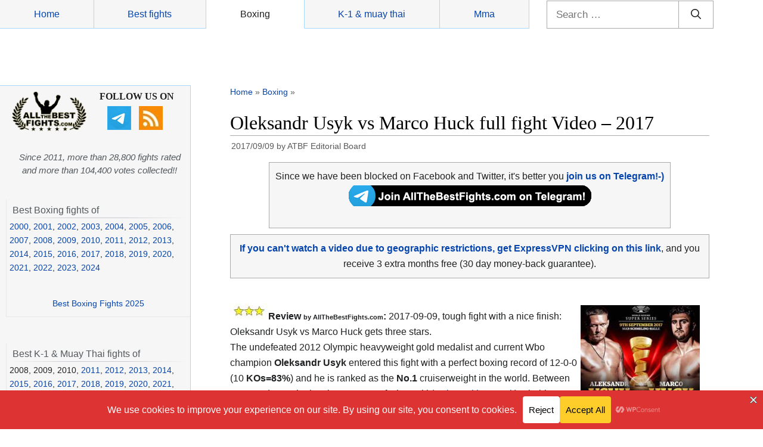

--- FILE ---
content_type: text/html; charset=UTF-8
request_url: https://www.allthebestfights.com/usyk-vs-huck-full-fight-video-2017/
body_size: 48123
content:
<!DOCTYPE html>
<html lang="en-US">
	<head>
	<meta charset="UTF-8">
	<link rel="profile" href="https://gmpg.org/xfn/11">
	<!-- Manifest added by SuperPWA - Progressive Web Apps Plugin For WordPress -->
<link rel="manifest" href="/superpwa-manifest-nginx.json">
<meta name="theme-color" content="#d5e0eb">
<!-- / SuperPWA.com -->
<meta name='robots' content='index, follow, max-image-preview:large, max-snippet:-1, max-video-preview:-1' />
<meta name="viewport" content="width=device-width, initial-scale=1">
	<!-- This site is optimized with the Yoast SEO plugin v26.5 - https://yoast.com/wordpress/plugins/seo/ -->
	<title>Oleksandr Usyk vs Marco Huck - full fight Video 2017 WBO</title>
	<meta name="description" content="Watch Usyk vs Huck full fight video. Усик Oleksandr Usyk vs Marco Huck is valid for the WBO Cw title 2017-09-09: result, free fight video, record. Usyk" />
	<link rel="canonical" href="https://www.allthebestfights.com/usyk-vs-huck-full-fight-video-2017/" />
	<meta property="og:locale" content="en_US" />
	<meta property="og:type" content="article" />
	<meta property="og:title" content="Oleksandr Usyk vs Marco Huck - full fight Video 2017 WBO" />
	<meta property="og:description" content="Watch Usyk vs Huck full fight video. Усик Oleksandr Usyk vs Marco Huck is valid for the WBO Cw title 2017-09-09: result, free fight video, record. Usyk" />
	<meta property="og:url" content="https://www.allthebestfights.com/usyk-vs-huck-full-fight-video-2017/" />
	<meta property="og:site_name" content="All The Best Fights.com" />
	<meta property="article:publisher" content="https://www.facebook.com/AllTheBestFights" />
	<meta property="article:author" content="https://www.facebook.com/AllTheBestFights/" />
	<meta property="article:published_time" content="2017-09-09T21:56:14+00:00" />
	<meta property="article:modified_time" content="2023-10-13T17:58:18+00:00" />
	<meta property="og:image" content="https://www.allthebestfights.com/wp-content/uploads/2017/09/usyk-vs-huck-full-fight-video-poster-2017-09-09.jpg" />
	<meta property="og:image:width" content="250" />
	<meta property="og:image:height" content="200" />
	<meta property="og:image:type" content="image/jpeg" />
	<meta name="author" content="ATBF Editorial Board" />
	<meta name="twitter:card" content="summary_large_image" />
	<meta name="twitter:creator" content="@allthebestfight" />
	<meta name="twitter:site" content="@allthebestfight" />
	<meta name="twitter:label1" content="Written by" />
	<meta name="twitter:data1" content="ATBF Editorial Board" />
	<meta name="twitter:label2" content="Est. reading time" />
	<meta name="twitter:data2" content="1 minute" />
	<script type="application/ld+json" class="yoast-schema-graph">{"@context":"https://schema.org","@graph":[{"@type":"Article","@id":"https://www.allthebestfights.com/usyk-vs-huck-full-fight-video-2017/#article","isPartOf":{"@id":"https://www.allthebestfights.com/usyk-vs-huck-full-fight-video-2017/"},"author":{"name":"ATBF Editorial Board","@id":"https://www.allthebestfights.com/#/schema/person/0f4c9f6349c8ff4915ae76104f5f38a2"},"headline":"Oleksandr Usyk vs Marco Huck full fight Video &#8211; 2017","datePublished":"2017-09-09T21:56:14+00:00","dateModified":"2023-10-13T17:58:18+00:00","mainEntityOfPage":{"@id":"https://www.allthebestfights.com/usyk-vs-huck-full-fight-video-2017/"},"wordCount":313,"commentCount":3,"publisher":{"@id":"https://www.allthebestfights.com/#organization"},"image":{"@id":"https://www.allthebestfights.com/usyk-vs-huck-full-fight-video-2017/#primaryimage"},"thumbnailUrl":"https://www.allthebestfights.com/wp-content/uploads/2017/09/usyk-vs-huck-full-fight-video-poster-2017-09-09.jpg","keywords":["Marco Huck fight videos","Oleksandr Usyk fight videos","videos de boxeo"],"articleSection":["Boxing","Boxing videos"],"inLanguage":"en-US","potentialAction":[{"@type":"CommentAction","name":"Comment","target":["https://www.allthebestfights.com/usyk-vs-huck-full-fight-video-2017/#respond"]}],"video":[{"@id":"https://www.allthebestfights.com/usyk-vs-huck-full-fight-video-2017/#video"}]},{"@type":"WebPage","@id":"https://www.allthebestfights.com/usyk-vs-huck-full-fight-video-2017/","url":"https://www.allthebestfights.com/usyk-vs-huck-full-fight-video-2017/","name":"Oleksandr Usyk vs Marco Huck - full fight Video 2017 WBO","isPartOf":{"@id":"https://www.allthebestfights.com/#website"},"primaryImageOfPage":{"@id":"https://www.allthebestfights.com/usyk-vs-huck-full-fight-video-2017/#primaryimage"},"image":{"@id":"https://www.allthebestfights.com/usyk-vs-huck-full-fight-video-2017/#primaryimage"},"thumbnailUrl":"https://www.allthebestfights.com/wp-content/uploads/2017/09/usyk-vs-huck-full-fight-video-poster-2017-09-09.jpg","datePublished":"2017-09-09T21:56:14+00:00","dateModified":"2023-10-13T17:58:18+00:00","description":"Watch Usyk vs Huck full fight video. Усик Oleksandr Usyk vs Marco Huck is valid for the WBO Cw title 2017-09-09: result, free fight video, record. Usyk","breadcrumb":{"@id":"https://www.allthebestfights.com/usyk-vs-huck-full-fight-video-2017/#breadcrumb"},"inLanguage":"en-US","potentialAction":[{"@type":"ReadAction","target":["https://www.allthebestfights.com/usyk-vs-huck-full-fight-video-2017/"]}]},{"@type":"ImageObject","inLanguage":"en-US","@id":"https://www.allthebestfights.com/usyk-vs-huck-full-fight-video-2017/#primaryimage","url":"https://www.allthebestfights.com/wp-content/uploads/2017/09/usyk-vs-huck-full-fight-video-poster-2017-09-09.jpg","contentUrl":"https://www.allthebestfights.com/wp-content/uploads/2017/09/usyk-vs-huck-full-fight-video-poster-2017-09-09.jpg","width":250,"height":200,"caption":"usyk-vs-huck-full-fight-video-poster-2017-09-09"},{"@type":"BreadcrumbList","@id":"https://www.allthebestfights.com/usyk-vs-huck-full-fight-video-2017/#breadcrumb","itemListElement":[{"@type":"ListItem","position":1,"name":"Home","item":"https://www.allthebestfights.com/"},{"@type":"ListItem","position":2,"name":"Boxing","item":"https://www.allthebestfights.com/category/boxing/"},{"@type":"ListItem","position":3,"name":"Oleksandr Usyk vs Marco Huck full fight Video &#8211; 2017"}]},{"@type":"WebSite","@id":"https://www.allthebestfights.com/#website","url":"https://www.allthebestfights.com/","name":"All The Best Fights.com","description":"","publisher":{"@id":"https://www.allthebestfights.com/#organization"},"potentialAction":[{"@type":"SearchAction","target":{"@type":"EntryPoint","urlTemplate":"https://www.allthebestfights.com/?s={search_term_string}"},"query-input":{"@type":"PropertyValueSpecification","valueRequired":true,"valueName":"search_term_string"}}],"inLanguage":"en-US"},{"@type":"Organization","@id":"https://www.allthebestfights.com/#organization","name":"AllTheBesFights","url":"https://www.allthebestfights.com/","logo":{"@type":"ImageObject","inLanguage":"en-US","@id":"https://www.allthebestfights.com/#/schema/logo/image/","url":"https://www.allthebestfights.com/wp-content/uploads/2015/04/logo200x200-sfondo-nero.jpg","contentUrl":"https://www.allthebestfights.com/wp-content/uploads/2015/04/logo200x200-sfondo-nero.jpg","width":200,"height":200,"caption":"AllTheBesFights"},"image":{"@id":"https://www.allthebestfights.com/#/schema/logo/image/"},"sameAs":["https://www.facebook.com/AllTheBestFights","https://x.com/allthebestfight"]},{"@type":"Person","@id":"https://www.allthebestfights.com/#/schema/person/0f4c9f6349c8ff4915ae76104f5f38a2","name":"ATBF Editorial Board","sameAs":["https://www.facebook.com/AllTheBestFights/","https://x.com/allthebestfight"],"url":"https://www.allthebestfights.com/author/allthebestfights/"},{"@type":"VideoObject","@id":"https://www.allthebestfights.com/usyk-vs-huck-full-fight-video-2017/#video","name":"Oleksandr Usyk vs Marco Huck - full fight Video 2017 WBO","isPartOf":{"@id":"https://www.allthebestfights.com/usyk-vs-huck-full-fight-video-2017/#article"},"thumbnailUrl":"https://allthebestfights.com/wp-content/uploads/2017/09/5motrbrnupy.jpg","description":"Watch Usyk vs Huck full fight video. Усик Oleksandr Usyk vs Marco Huck is valid for the WBO Cw title 2017-09-09: result, free fight video, record. Usyk","uploadDate":"2017-09-09T22:56:14+00:00","width":480,"height":270,"embedUrl":"https://www.youtube.com/embed/5MOtRBrnupY","duration":"PT39M23S","isFamilyFriendly":true,"inLanguage":"en-US"}]}</script>
	<!-- / Yoast SEO plugin. -->


<link rel='dns-prefetch' href='//www.allthebestfights.com' />
<link rel="alternate" type="application/rss+xml" title="All The Best Fights.com &raquo; Feed" href="https://www.allthebestfights.com/feed/" />
<link rel="alternate" type="application/rss+xml" title="All The Best Fights.com &raquo; Comments Feed" href="https://www.allthebestfights.com/comments/feed/" />
<link rel="alternate" type="application/rss+xml" title="All The Best Fights.com &raquo; Oleksandr Usyk vs Marco Huck full fight Video &#8211; 2017 Comments Feed" href="https://www.allthebestfights.com/usyk-vs-huck-full-fight-video-2017/feed/" />
<link rel="alternate" title="oEmbed (JSON)" type="application/json+oembed" href="https://www.allthebestfights.com/wp-json/oembed/1.0/embed?url=https%3A%2F%2Fwww.allthebestfights.com%2Fusyk-vs-huck-full-fight-video-2017%2F" />
<link rel="alternate" title="oEmbed (XML)" type="text/xml+oembed" href="https://www.allthebestfights.com/wp-json/oembed/1.0/embed?url=https%3A%2F%2Fwww.allthebestfights.com%2Fusyk-vs-huck-full-fight-video-2017%2F&#038;format=xml" />
<style id='wp-img-auto-sizes-contain-inline-css'>
img:is([sizes=auto i],[sizes^="auto," i]){contain-intrinsic-size:3000px 1500px}
/*# sourceURL=wp-img-auto-sizes-contain-inline-css */
</style>
<style id='wp-emoji-styles-inline-css'>

	img.wp-smiley, img.emoji {
		display: inline !important;
		border: none !important;
		box-shadow: none !important;
		height: 1em !important;
		width: 1em !important;
		margin: 0 0.07em !important;
		vertical-align: -0.1em !important;
		background: none !important;
		padding: 0 !important;
	}
/*# sourceURL=wp-emoji-styles-inline-css */
</style>
<style id='classic-theme-styles-inline-css'>
/*! This file is auto-generated */
.wp-block-button__link{color:#fff;background-color:#32373c;border-radius:9999px;box-shadow:none;text-decoration:none;padding:calc(.667em + 2px) calc(1.333em + 2px);font-size:1.125em}.wp-block-file__button{background:#32373c;color:#fff;text-decoration:none}
/*# sourceURL=/wp-includes/css/classic-themes.min.css */
</style>
<link rel='stylesheet' id='generate-style-css' href='https://www.allthebestfights.com/wp-content/themes/generatepress/assets/css/main.min.css?ver=3.4.0' media='all' />
<style id='generate-style-inline-css'>
body{background-color:#f7f8f9;color:#222222;}a{color:#1e73be;}a:hover, a:focus, a:active{color:#000000;}.wp-block-group__inner-container{max-width:1200px;margin-left:auto;margin-right:auto;}:root{--contrast:#222222;--contrast-2:#575760;--contrast-3:#b2b2be;--base:#f0f0f0;--base-2:#f7f8f9;--base-3:#ffffff;--accent:#1e73be;}:root .has-contrast-color{color:var(--contrast);}:root .has-contrast-background-color{background-color:var(--contrast);}:root .has-contrast-2-color{color:var(--contrast-2);}:root .has-contrast-2-background-color{background-color:var(--contrast-2);}:root .has-contrast-3-color{color:var(--contrast-3);}:root .has-contrast-3-background-color{background-color:var(--contrast-3);}:root .has-base-color{color:var(--base);}:root .has-base-background-color{background-color:var(--base);}:root .has-base-2-color{color:var(--base-2);}:root .has-base-2-background-color{background-color:var(--base-2);}:root .has-base-3-color{color:var(--base-3);}:root .has-base-3-background-color{background-color:var(--base-3);}:root .has-accent-color{color:var(--accent);}:root .has-accent-background-color{background-color:var(--accent);}body, button, input, select, textarea{font-family:-apple-system, system-ui, BlinkMacSystemFont, "Segoe UI", Helvetica, Arial, sans-serif, "Apple Color Emoji", "Segoe UI Emoji", "Segoe UI Symbol";}body{line-height:1.5;}.entry-content > [class*="wp-block-"]:not(:last-child):not(.wp-block-heading){margin-bottom:1.5em;}.main-navigation .main-nav ul ul li a{font-size:14px;}.sidebar .widget, .footer-widgets .widget{font-size:17px;}@media (max-width:768px){h1{font-size:31px;}h2{font-size:27px;}h3{font-size:24px;}h4{font-size:22px;}h5{font-size:19px;}}.top-bar{background-color:#636363;color:#ffffff;}.top-bar a{color:#ffffff;}.top-bar a:hover{color:#303030;}.site-header{background-color:#ffffff;}.main-title a,.main-title a:hover{color:#222222;}.site-description{color:#757575;}.mobile-menu-control-wrapper .menu-toggle,.mobile-menu-control-wrapper .menu-toggle:hover,.mobile-menu-control-wrapper .menu-toggle:focus,.has-inline-mobile-toggle #site-navigation.toggled{background-color:rgba(0, 0, 0, 0.02);}.main-navigation,.main-navigation ul ul{background-color:#ffffff;}.main-navigation .main-nav ul li a, .main-navigation .menu-toggle, .main-navigation .menu-bar-items{color:#515151;}.main-navigation .main-nav ul li:not([class*="current-menu-"]):hover > a, .main-navigation .main-nav ul li:not([class*="current-menu-"]):focus > a, .main-navigation .main-nav ul li.sfHover:not([class*="current-menu-"]) > a, .main-navigation .menu-bar-item:hover > a, .main-navigation .menu-bar-item.sfHover > a{color:#7a8896;background-color:#ffffff;}button.menu-toggle:hover,button.menu-toggle:focus{color:#515151;}.main-navigation .main-nav ul li[class*="current-menu-"] > a{color:#7a8896;background-color:#ffffff;}.navigation-search input[type="search"],.navigation-search input[type="search"]:active, .navigation-search input[type="search"]:focus, .main-navigation .main-nav ul li.search-item.active > a, .main-navigation .menu-bar-items .search-item.active > a{color:#7a8896;background-color:#ffffff;}.main-navigation ul ul{background-color:#eaeaea;}.main-navigation .main-nav ul ul li a{color:#515151;}.main-navigation .main-nav ul ul li:not([class*="current-menu-"]):hover > a,.main-navigation .main-nav ul ul li:not([class*="current-menu-"]):focus > a, .main-navigation .main-nav ul ul li.sfHover:not([class*="current-menu-"]) > a{color:#7a8896;background-color:#eaeaea;}.main-navigation .main-nav ul ul li[class*="current-menu-"] > a{color:#7a8896;background-color:#eaeaea;}.separate-containers .inside-article, .separate-containers .comments-area, .separate-containers .page-header, .one-container .container, .separate-containers .paging-navigation, .inside-page-header{background-color:#ffffff;}.entry-title a{color:#222222;}.entry-title a:hover{color:#55555e;}.entry-meta{color:#595959;}.sidebar .widget{background-color:#ffffff;}.footer-widgets{background-color:#ffffff;}.footer-widgets .widget-title{color:#000000;}.site-info{color:#ffffff;background-color:#55555e;}.site-info a{color:#ffffff;}.site-info a:hover{color:#d3d3d3;}.footer-bar .widget_nav_menu .current-menu-item a{color:#d3d3d3;}input[type="text"],input[type="email"],input[type="url"],input[type="password"],input[type="search"],input[type="tel"],input[type="number"],textarea,select{color:#666666;background-color:#fafafa;border-color:#cccccc;}input[type="text"]:focus,input[type="email"]:focus,input[type="url"]:focus,input[type="password"]:focus,input[type="search"]:focus,input[type="tel"]:focus,input[type="number"]:focus,textarea:focus,select:focus{color:#666666;background-color:#ffffff;border-color:#bfbfbf;}button,html input[type="button"],input[type="reset"],input[type="submit"],a.button,a.wp-block-button__link:not(.has-background){color:#ffffff;background-color:#55555e;}button:hover,html input[type="button"]:hover,input[type="reset"]:hover,input[type="submit"]:hover,a.button:hover,button:focus,html input[type="button"]:focus,input[type="reset"]:focus,input[type="submit"]:focus,a.button:focus,a.wp-block-button__link:not(.has-background):active,a.wp-block-button__link:not(.has-background):focus,a.wp-block-button__link:not(.has-background):hover{color:#ffffff;background-color:#3f4047;}a.generate-back-to-top{background-color:rgba( 0,0,0,0.4 );color:#ffffff;}a.generate-back-to-top:hover,a.generate-back-to-top:focus{background-color:rgba( 0,0,0,0.6 );color:#ffffff;}:root{--gp-search-modal-bg-color:var(--base-3);--gp-search-modal-text-color:var(--contrast);--gp-search-modal-overlay-bg-color:rgba(0,0,0,0.2);}@media (max-width:768px){.main-navigation .menu-bar-item:hover > a, .main-navigation .menu-bar-item.sfHover > a{background:none;color:#515151;}}.nav-below-header .main-navigation .inside-navigation.grid-container, .nav-above-header .main-navigation .inside-navigation.grid-container{padding:0px 20px 0px 20px;}.site-main .wp-block-group__inner-container{padding:40px;}.separate-containers .paging-navigation{padding-top:20px;padding-bottom:20px;}.entry-content .alignwide, body:not(.no-sidebar) .entry-content .alignfull{margin-left:-40px;width:calc(100% + 80px);max-width:calc(100% + 80px);}.rtl .menu-item-has-children .dropdown-menu-toggle{padding-left:20px;}.rtl .main-navigation .main-nav ul li.menu-item-has-children > a{padding-right:20px;}@media (max-width:768px){.separate-containers .inside-article, .separate-containers .comments-area, .separate-containers .page-header, .separate-containers .paging-navigation, .one-container .site-content, .inside-page-header{padding:30px;}.site-main .wp-block-group__inner-container{padding:30px;}.inside-top-bar{padding-right:30px;padding-left:30px;}.inside-header{padding-right:30px;padding-left:30px;}.widget-area .widget{padding-top:30px;padding-right:30px;padding-bottom:30px;padding-left:30px;}.footer-widgets-container{padding-top:30px;padding-right:30px;padding-bottom:30px;padding-left:30px;}.inside-site-info{padding-right:30px;padding-left:30px;}.entry-content .alignwide, body:not(.no-sidebar) .entry-content .alignfull{margin-left:-30px;width:calc(100% + 60px);max-width:calc(100% + 60px);}.one-container .site-main .paging-navigation{margin-bottom:20px;}}/* End cached CSS */.is-right-sidebar{width:30%;}.is-left-sidebar{width:30%;}.site-content .content-area{width:70%;}@media (max-width:768px){.main-navigation .menu-toggle,.sidebar-nav-mobile:not(#sticky-placeholder){display:block;}.main-navigation ul,.gen-sidebar-nav,.main-navigation:not(.slideout-navigation):not(.toggled) .main-nav > ul,.has-inline-mobile-toggle #site-navigation .inside-navigation > *:not(.navigation-search):not(.main-nav){display:none;}.nav-align-right .inside-navigation,.nav-align-center .inside-navigation{justify-content:space-between;}.has-inline-mobile-toggle .mobile-menu-control-wrapper{display:flex;flex-wrap:wrap;}.has-inline-mobile-toggle .inside-header{flex-direction:row;text-align:left;flex-wrap:wrap;}.has-inline-mobile-toggle .header-widget,.has-inline-mobile-toggle #site-navigation{flex-basis:100%;}.nav-float-left .has-inline-mobile-toggle #site-navigation{order:10;}}
/*# sourceURL=generate-style-inline-css */
</style>
<link rel='stylesheet' id='generate-child-css' href='https://www.allthebestfights.com/wp-content/themes/generatepress_child/style.css?ver=1729198699' media='all' />
<link rel='stylesheet' id='heateor_sss_frontend_css-css' href='https://www.allthebestfights.com/wp-content/plugins/sassy-social-share/public/css/sassy-social-share-public.css?ver=3.3.79' media='all' />
<style id='heateor_sss_frontend_css-inline-css'>
.heateor_sss_button_instagram span.heateor_sss_svg,a.heateor_sss_instagram span.heateor_sss_svg{background:radial-gradient(circle at 30% 107%,#fdf497 0,#fdf497 5%,#fd5949 45%,#d6249f 60%,#285aeb 90%)}.heateor_sss_horizontal_sharing .heateor_sss_svg,.heateor_sss_standard_follow_icons_container .heateor_sss_svg{color:#fff;border-width:0px;border-style:solid;border-color:transparent}.heateor_sss_horizontal_sharing .heateorSssTCBackground{color:#666}.heateor_sss_horizontal_sharing span.heateor_sss_svg:hover,.heateor_sss_standard_follow_icons_container span.heateor_sss_svg:hover{border-color:transparent;}.heateor_sss_vertical_sharing span.heateor_sss_svg,.heateor_sss_floating_follow_icons_container span.heateor_sss_svg{color:#fff;border-width:0px;border-style:solid;border-color:transparent;}.heateor_sss_vertical_sharing .heateorSssTCBackground{color:#666;}.heateor_sss_vertical_sharing span.heateor_sss_svg:hover,.heateor_sss_floating_follow_icons_container span.heateor_sss_svg:hover{border-color:transparent;}@media screen and (max-width:768px) {.heateor_sss_vertical_sharing{display:none!important}}div.heateor_sss_sharing_title{text-align:center}div.heateor_sss_sharing_ul{width:100%;text-align:center;}div.heateor_sss_horizontal_sharing div.heateor_sss_sharing_ul a{float:none!important;display:inline-block;}
/*# sourceURL=heateor_sss_frontend_css-inline-css */
</style>
<style id='rocket-lazyload-inline-css'>
.rll-youtube-player{position:relative;padding-bottom:56.23%;height:0;overflow:hidden;max-width:100%;}.rll-youtube-player:focus-within{outline: 2px solid currentColor;outline-offset: 5px;}.rll-youtube-player iframe{position:absolute;top:0;left:0;width:100%;height:100%;z-index:100;background:0 0}.rll-youtube-player img{bottom:0;display:block;left:0;margin:auto;max-width:100%;width:100%;position:absolute;right:0;top:0;border:none;height:auto;-webkit-transition:.4s all;-moz-transition:.4s all;transition:.4s all}.rll-youtube-player img:hover{-webkit-filter:brightness(75%)}.rll-youtube-player .play{height:100%;width:100%;left:0;top:0;position:absolute;background:url(https://www.allthebestfights.com/wp-content/plugins/rocket-lazy-load/assets/img/youtube.png) no-repeat center;background-color: transparent !important;cursor:pointer;border:none;}.wp-embed-responsive .wp-has-aspect-ratio .rll-youtube-player{position:absolute;padding-bottom:0;width:100%;height:100%;top:0;bottom:0;left:0;right:0}
/*# sourceURL=rocket-lazyload-inline-css */
</style>
<script src="https://www.allthebestfights.com/wp-includes/js/jquery/jquery.min.js?ver=3.7.1" id="jquery-core-js"></script>
<script src="https://www.allthebestfights.com/wp-includes/js/jquery/jquery-migrate.min.js?ver=3.4.1" id="jquery-migrate-js"></script>
<link rel="https://api.w.org/" href="https://www.allthebestfights.com/wp-json/" /><link rel="alternate" title="JSON" type="application/json" href="https://www.allthebestfights.com/wp-json/wp/v2/posts/68783" /><link rel="EditURI" type="application/rsd+xml" title="RSD" href="https://www.allthebestfights.com/xmlrpc.php?rsd" />
<meta name="generator" content="WordPress 6.9" />
<link rel='shortlink' href='https://www.allthebestfights.com/?p=68783' />
<script id="aclib" type="text/javascript" src="//acscdn.com/script/aclib.js"></script>
<script type="text/javascript">
    aclib.runPop({
        zoneId: '8903162',
    });
</script>
    <meta name="generator" content="speculation-rules 1.6.0">
      <meta name="onesignal" content="wordpress-plugin"/>
            <script>

      window.OneSignalDeferred = window.OneSignalDeferred || [];

      OneSignalDeferred.push(function(OneSignal) {
        var oneSignal_options = {};
        window._oneSignalInitOptions = oneSignal_options;

        oneSignal_options['serviceWorkerParam'] = { scope: '/' };
oneSignal_options['serviceWorkerPath'] = 'OneSignalSDKWorker.js.php';

        OneSignal.Notifications.setDefaultUrl("https://www.allthebestfights.com");

        oneSignal_options['wordpress'] = true;
oneSignal_options['appId'] = 'f55ce5cf-50c5-4ed4-bd9e-af9ae936c19e';
oneSignal_options['allowLocalhostAsSecureOrigin'] = true;
oneSignal_options['welcomeNotification'] = { };
oneSignal_options['welcomeNotification']['title'] = "";
oneSignal_options['welcomeNotification']['message'] = "";
oneSignal_options['path'] = "https://www.allthebestfights.com/wp-content/plugins/onesignal-free-web-push-notifications/sdk_files/";
oneSignal_options['safari_web_id'] = "web.onesignal.auto.34f3144b-3497-4c5c-a43c-a5d9eb9bdd56";
oneSignal_options['promptOptions'] = { };
oneSignal_options['promptOptions']['cancelButtonText'] = "No thanks";
oneSignal_options['notifyButton'] = { };
oneSignal_options['notifyButton']['enable'] = true;
oneSignal_options['notifyButton']['position'] = 'bottom-right';
oneSignal_options['notifyButton']['theme'] = 'default';
oneSignal_options['notifyButton']['size'] = 'medium';
oneSignal_options['notifyButton']['displayPredicate'] = function() {
              return !OneSignal.User.PushSubscription.optedIn;
            };
oneSignal_options['notifyButton']['showCredit'] = true;
oneSignal_options['notifyButton']['text'] = {};
oneSignal_options['notifyButton']['offset'] = {};
oneSignal_options['notifyButton']['offset']['bottom'] = '10px';
              OneSignal.init(window._oneSignalInitOptions);
              OneSignal.Slidedown.promptPush()      });

      function documentInitOneSignal() {
        var oneSignal_elements = document.getElementsByClassName("OneSignal-prompt");

        var oneSignalLinkClickHandler = function(event) { OneSignal.Notifications.requestPermission(); event.preventDefault(); };        for(var i = 0; i < oneSignal_elements.length; i++)
          oneSignal_elements[i].addEventListener('click', oneSignalLinkClickHandler, false);
      }

      if (document.readyState === 'complete') {
           documentInitOneSignal();
      }
      else {
           window.addEventListener("load", function(event){
               documentInitOneSignal();
          });
      }
    </script>
<link rel="icon" href="https://www.allthebestfights.com/wp-content/uploads/2020/11/cropped-allthebestfights_logo_512_favicon-32x32.jpg" sizes="32x32" />
<link rel="icon" href="https://www.allthebestfights.com/wp-content/uploads/2020/11/cropped-allthebestfights_logo_512_favicon-192x192.jpg" sizes="192x192" />
<link rel="apple-touch-icon" href="https://www.allthebestfights.com/wp-content/uploads/2020/11/cropped-allthebestfights_logo_512_favicon-180x180.jpg" />
<meta name="msapplication-TileImage" content="https://www.allthebestfights.com/wp-content/uploads/2020/11/cropped-allthebestfights_logo_512_favicon-270x270.jpg" />
<noscript><style id="rocket-lazyload-nojs-css">.rll-youtube-player, [data-lazy-src]{display:none !important;}</style></noscript>	<!-- MIO ADS --> 
		<script type="text/javascript" src="//nc.pubpowerplatform.io/w/cce514a8-713d-4906-b1ce-97960bd8febc.js" async defer></script><script>var powerTag = powerTag || {};powerTag.gdprShowConsentToolButton = false;</script><script type="text/javascript" src="//nc.pubpowerplatform.io/ata/adv/cce514a8-713d-4906-b1ce-97960bd8febc.js" async defer></script>




		
		 <!-- MIO GA4 analytics 4 --> 
<!-- Google tag (gtag.js) -->
<script async src="https://www.googletagmanager.com/gtag/js?id=G-GQMKM4RNS0"></script>
<script>
  window.dataLayer = window.dataLayer || [];
  function gtag(){dataLayer.push(arguments);}
  gtag('js', new Date());

  gtag('config', 'G-GQMKM4RNS0');
</script>

	

	 <!-- MIO FORMULA PER SHOW RESULTATO --> 
<script async type="text/javascript">
	function toggleLayer(whichLayer) {
		var elem, vis;
		if(document.getElementById) // this is the way the standards work 
			elem = document.getElementById(whichLayer);
		else if(document.all) // this is the way old msie versions work
				elem = document.all[whichLayer];
		else if(document.layers) // this is the way nn4 works
			elem = document.layers[whichLayer];
		vis = elem.style;
		// if the style.display value is blank we try to figure it out here
		if(vis.display==''&&elem.offsetWidth!=undefined&&elem.offsetHeight!=undefined)
			vis.display = (elem.offsetWidth!=0&&elem.offsetHeight!=0)?'block':'none';
		vis.display = (vis.display==''||vis.display=='block')?'none':'block';
	}	
</script>
		  
<style id='global-styles-inline-css'>
:root{--wp--preset--aspect-ratio--square: 1;--wp--preset--aspect-ratio--4-3: 4/3;--wp--preset--aspect-ratio--3-4: 3/4;--wp--preset--aspect-ratio--3-2: 3/2;--wp--preset--aspect-ratio--2-3: 2/3;--wp--preset--aspect-ratio--16-9: 16/9;--wp--preset--aspect-ratio--9-16: 9/16;--wp--preset--color--black: #000000;--wp--preset--color--cyan-bluish-gray: #abb8c3;--wp--preset--color--white: #ffffff;--wp--preset--color--pale-pink: #f78da7;--wp--preset--color--vivid-red: #cf2e2e;--wp--preset--color--luminous-vivid-orange: #ff6900;--wp--preset--color--luminous-vivid-amber: #fcb900;--wp--preset--color--light-green-cyan: #7bdcb5;--wp--preset--color--vivid-green-cyan: #00d084;--wp--preset--color--pale-cyan-blue: #8ed1fc;--wp--preset--color--vivid-cyan-blue: #0693e3;--wp--preset--color--vivid-purple: #9b51e0;--wp--preset--color--contrast: var(--contrast);--wp--preset--color--contrast-2: var(--contrast-2);--wp--preset--color--contrast-3: var(--contrast-3);--wp--preset--color--base: var(--base);--wp--preset--color--base-2: var(--base-2);--wp--preset--color--base-3: var(--base-3);--wp--preset--color--accent: var(--accent);--wp--preset--gradient--vivid-cyan-blue-to-vivid-purple: linear-gradient(135deg,rgb(6,147,227) 0%,rgb(155,81,224) 100%);--wp--preset--gradient--light-green-cyan-to-vivid-green-cyan: linear-gradient(135deg,rgb(122,220,180) 0%,rgb(0,208,130) 100%);--wp--preset--gradient--luminous-vivid-amber-to-luminous-vivid-orange: linear-gradient(135deg,rgb(252,185,0) 0%,rgb(255,105,0) 100%);--wp--preset--gradient--luminous-vivid-orange-to-vivid-red: linear-gradient(135deg,rgb(255,105,0) 0%,rgb(207,46,46) 100%);--wp--preset--gradient--very-light-gray-to-cyan-bluish-gray: linear-gradient(135deg,rgb(238,238,238) 0%,rgb(169,184,195) 100%);--wp--preset--gradient--cool-to-warm-spectrum: linear-gradient(135deg,rgb(74,234,220) 0%,rgb(151,120,209) 20%,rgb(207,42,186) 40%,rgb(238,44,130) 60%,rgb(251,105,98) 80%,rgb(254,248,76) 100%);--wp--preset--gradient--blush-light-purple: linear-gradient(135deg,rgb(255,206,236) 0%,rgb(152,150,240) 100%);--wp--preset--gradient--blush-bordeaux: linear-gradient(135deg,rgb(254,205,165) 0%,rgb(254,45,45) 50%,rgb(107,0,62) 100%);--wp--preset--gradient--luminous-dusk: linear-gradient(135deg,rgb(255,203,112) 0%,rgb(199,81,192) 50%,rgb(65,88,208) 100%);--wp--preset--gradient--pale-ocean: linear-gradient(135deg,rgb(255,245,203) 0%,rgb(182,227,212) 50%,rgb(51,167,181) 100%);--wp--preset--gradient--electric-grass: linear-gradient(135deg,rgb(202,248,128) 0%,rgb(113,206,126) 100%);--wp--preset--gradient--midnight: linear-gradient(135deg,rgb(2,3,129) 0%,rgb(40,116,252) 100%);--wp--preset--font-size--small: 13px;--wp--preset--font-size--medium: 20px;--wp--preset--font-size--large: 36px;--wp--preset--font-size--x-large: 42px;--wp--preset--spacing--20: 0.44rem;--wp--preset--spacing--30: 0.67rem;--wp--preset--spacing--40: 1rem;--wp--preset--spacing--50: 1.5rem;--wp--preset--spacing--60: 2.25rem;--wp--preset--spacing--70: 3.38rem;--wp--preset--spacing--80: 5.06rem;--wp--preset--shadow--natural: 6px 6px 9px rgba(0, 0, 0, 0.2);--wp--preset--shadow--deep: 12px 12px 50px rgba(0, 0, 0, 0.4);--wp--preset--shadow--sharp: 6px 6px 0px rgba(0, 0, 0, 0.2);--wp--preset--shadow--outlined: 6px 6px 0px -3px rgb(255, 255, 255), 6px 6px rgb(0, 0, 0);--wp--preset--shadow--crisp: 6px 6px 0px rgb(0, 0, 0);}:where(.is-layout-flex){gap: 0.5em;}:where(.is-layout-grid){gap: 0.5em;}body .is-layout-flex{display: flex;}.is-layout-flex{flex-wrap: wrap;align-items: center;}.is-layout-flex > :is(*, div){margin: 0;}body .is-layout-grid{display: grid;}.is-layout-grid > :is(*, div){margin: 0;}:where(.wp-block-columns.is-layout-flex){gap: 2em;}:where(.wp-block-columns.is-layout-grid){gap: 2em;}:where(.wp-block-post-template.is-layout-flex){gap: 1.25em;}:where(.wp-block-post-template.is-layout-grid){gap: 1.25em;}.has-black-color{color: var(--wp--preset--color--black) !important;}.has-cyan-bluish-gray-color{color: var(--wp--preset--color--cyan-bluish-gray) !important;}.has-white-color{color: var(--wp--preset--color--white) !important;}.has-pale-pink-color{color: var(--wp--preset--color--pale-pink) !important;}.has-vivid-red-color{color: var(--wp--preset--color--vivid-red) !important;}.has-luminous-vivid-orange-color{color: var(--wp--preset--color--luminous-vivid-orange) !important;}.has-luminous-vivid-amber-color{color: var(--wp--preset--color--luminous-vivid-amber) !important;}.has-light-green-cyan-color{color: var(--wp--preset--color--light-green-cyan) !important;}.has-vivid-green-cyan-color{color: var(--wp--preset--color--vivid-green-cyan) !important;}.has-pale-cyan-blue-color{color: var(--wp--preset--color--pale-cyan-blue) !important;}.has-vivid-cyan-blue-color{color: var(--wp--preset--color--vivid-cyan-blue) !important;}.has-vivid-purple-color{color: var(--wp--preset--color--vivid-purple) !important;}.has-black-background-color{background-color: var(--wp--preset--color--black) !important;}.has-cyan-bluish-gray-background-color{background-color: var(--wp--preset--color--cyan-bluish-gray) !important;}.has-white-background-color{background-color: var(--wp--preset--color--white) !important;}.has-pale-pink-background-color{background-color: var(--wp--preset--color--pale-pink) !important;}.has-vivid-red-background-color{background-color: var(--wp--preset--color--vivid-red) !important;}.has-luminous-vivid-orange-background-color{background-color: var(--wp--preset--color--luminous-vivid-orange) !important;}.has-luminous-vivid-amber-background-color{background-color: var(--wp--preset--color--luminous-vivid-amber) !important;}.has-light-green-cyan-background-color{background-color: var(--wp--preset--color--light-green-cyan) !important;}.has-vivid-green-cyan-background-color{background-color: var(--wp--preset--color--vivid-green-cyan) !important;}.has-pale-cyan-blue-background-color{background-color: var(--wp--preset--color--pale-cyan-blue) !important;}.has-vivid-cyan-blue-background-color{background-color: var(--wp--preset--color--vivid-cyan-blue) !important;}.has-vivid-purple-background-color{background-color: var(--wp--preset--color--vivid-purple) !important;}.has-black-border-color{border-color: var(--wp--preset--color--black) !important;}.has-cyan-bluish-gray-border-color{border-color: var(--wp--preset--color--cyan-bluish-gray) !important;}.has-white-border-color{border-color: var(--wp--preset--color--white) !important;}.has-pale-pink-border-color{border-color: var(--wp--preset--color--pale-pink) !important;}.has-vivid-red-border-color{border-color: var(--wp--preset--color--vivid-red) !important;}.has-luminous-vivid-orange-border-color{border-color: var(--wp--preset--color--luminous-vivid-orange) !important;}.has-luminous-vivid-amber-border-color{border-color: var(--wp--preset--color--luminous-vivid-amber) !important;}.has-light-green-cyan-border-color{border-color: var(--wp--preset--color--light-green-cyan) !important;}.has-vivid-green-cyan-border-color{border-color: var(--wp--preset--color--vivid-green-cyan) !important;}.has-pale-cyan-blue-border-color{border-color: var(--wp--preset--color--pale-cyan-blue) !important;}.has-vivid-cyan-blue-border-color{border-color: var(--wp--preset--color--vivid-cyan-blue) !important;}.has-vivid-purple-border-color{border-color: var(--wp--preset--color--vivid-purple) !important;}.has-vivid-cyan-blue-to-vivid-purple-gradient-background{background: var(--wp--preset--gradient--vivid-cyan-blue-to-vivid-purple) !important;}.has-light-green-cyan-to-vivid-green-cyan-gradient-background{background: var(--wp--preset--gradient--light-green-cyan-to-vivid-green-cyan) !important;}.has-luminous-vivid-amber-to-luminous-vivid-orange-gradient-background{background: var(--wp--preset--gradient--luminous-vivid-amber-to-luminous-vivid-orange) !important;}.has-luminous-vivid-orange-to-vivid-red-gradient-background{background: var(--wp--preset--gradient--luminous-vivid-orange-to-vivid-red) !important;}.has-very-light-gray-to-cyan-bluish-gray-gradient-background{background: var(--wp--preset--gradient--very-light-gray-to-cyan-bluish-gray) !important;}.has-cool-to-warm-spectrum-gradient-background{background: var(--wp--preset--gradient--cool-to-warm-spectrum) !important;}.has-blush-light-purple-gradient-background{background: var(--wp--preset--gradient--blush-light-purple) !important;}.has-blush-bordeaux-gradient-background{background: var(--wp--preset--gradient--blush-bordeaux) !important;}.has-luminous-dusk-gradient-background{background: var(--wp--preset--gradient--luminous-dusk) !important;}.has-pale-ocean-gradient-background{background: var(--wp--preset--gradient--pale-ocean) !important;}.has-electric-grass-gradient-background{background: var(--wp--preset--gradient--electric-grass) !important;}.has-midnight-gradient-background{background: var(--wp--preset--gradient--midnight) !important;}.has-small-font-size{font-size: var(--wp--preset--font-size--small) !important;}.has-medium-font-size{font-size: var(--wp--preset--font-size--medium) !important;}.has-large-font-size{font-size: var(--wp--preset--font-size--large) !important;}.has-x-large-font-size{font-size: var(--wp--preset--font-size--x-large) !important;}
/*# sourceURL=global-styles-inline-css */
</style>
</head>
	
	 	

<body class="wp-singular post-template-default single single-post postid-68783 single-format-standard wp-embed-responsive wp-theme-generatepress wp-child-theme-generatepress_child right-sidebar nav-float-right separate-containers header-aligned-left dropdown-hover featured-image-active" itemtype="https://schema.org/Blog" itemscope>
	<a class="screen-reader-text skip-link" href="#content" title="Skip to content">Skip to content</a>		<header class="site-header has-inline-mobile-toggle" id="masthead" aria-label="Site"  itemtype="https://schema.org/WPHeader" itemscope>
			<div class="inside-header grid-container">
				<div class="site-branding">
						<p class="main-title" itemprop="headline">
					<a href="https://www.allthebestfights.com/" rel="home">All The Best Fights.com</a>
				</p>
						
					</div>	<nav class="main-navigation mobile-menu-control-wrapper" id="mobile-menu-control-wrapper" aria-label="Mobile Toggle">
				<button data-nav="site-navigation" class="menu-toggle" aria-controls="primary-menu" aria-expanded="false">
			<span class="gp-icon icon-menu-bars"><svg viewBox="0 0 512 512" aria-hidden="true" xmlns="http://www.w3.org/2000/svg" width="1em" height="1em"><path d="M0 96c0-13.255 10.745-24 24-24h464c13.255 0 24 10.745 24 24s-10.745 24-24 24H24c-13.255 0-24-10.745-24-24zm0 160c0-13.255 10.745-24 24-24h464c13.255 0 24 10.745 24 24s-10.745 24-24 24H24c-13.255 0-24-10.745-24-24zm0 160c0-13.255 10.745-24 24-24h464c13.255 0 24 10.745 24 24s-10.745 24-24 24H24c-13.255 0-24-10.745-24-24z" /></svg><svg viewBox="0 0 512 512" aria-hidden="true" xmlns="http://www.w3.org/2000/svg" width="1em" height="1em"><path d="M71.029 71.029c9.373-9.372 24.569-9.372 33.942 0L256 222.059l151.029-151.03c9.373-9.372 24.569-9.372 33.942 0 9.372 9.373 9.372 24.569 0 33.942L289.941 256l151.03 151.029c9.372 9.373 9.372 24.569 0 33.942-9.373 9.372-24.569 9.372-33.942 0L256 289.941l-151.029 151.03c-9.373 9.372-24.569 9.372-33.942 0-9.372-9.373-9.372-24.569 0-33.942L222.059 256 71.029 104.971c-9.372-9.373-9.372-24.569 0-33.942z" /></svg></span><span class="screen-reader-text">Menu</span>		</button>
	</nav>
			<nav class="main-navigation sub-menu-right" id="site-navigation" aria-label="Primary"  itemtype="https://schema.org/SiteNavigationElement" itemscope>
			<div class="inside-navigation grid-container">
								<button class="menu-toggle" aria-controls="primary-menu" aria-expanded="false">
					<span class="gp-icon icon-menu-bars"><svg viewBox="0 0 512 512" aria-hidden="true" xmlns="http://www.w3.org/2000/svg" width="1em" height="1em"><path d="M0 96c0-13.255 10.745-24 24-24h464c13.255 0 24 10.745 24 24s-10.745 24-24 24H24c-13.255 0-24-10.745-24-24zm0 160c0-13.255 10.745-24 24-24h464c13.255 0 24 10.745 24 24s-10.745 24-24 24H24c-13.255 0-24-10.745-24-24zm0 160c0-13.255 10.745-24 24-24h464c13.255 0 24 10.745 24 24s-10.745 24-24 24H24c-13.255 0-24-10.745-24-24z" /></svg><svg viewBox="0 0 512 512" aria-hidden="true" xmlns="http://www.w3.org/2000/svg" width="1em" height="1em"><path d="M71.029 71.029c9.373-9.372 24.569-9.372 33.942 0L256 222.059l151.029-151.03c9.373-9.372 24.569-9.372 33.942 0 9.372 9.373 9.372 24.569 0 33.942L289.941 256l151.03 151.029c9.372 9.373 9.372 24.569 0 33.942-9.373 9.372-24.569 9.372-33.942 0L256 289.941l-151.029 151.03c-9.373 9.372-24.569 9.372-33.942 0-9.372-9.373-9.372-24.569 0-33.942L222.059 256 71.029 104.971c-9.372-9.373-9.372-24.569 0-33.942z" /></svg></span><span class="mobile-menu">Menu</span>				</button>
				<div id="primary-menu" class="main-nav"><ul id="menu-menu-new" class=" menu sf-menu"><li id="menu-item-34587" class="menu-item menu-item-type-custom menu-item-object-custom menu-item-34587"><a href="https://allthebestfights.com/" title="Homepage AllTheBestFights.com">Home</a></li>
<li id="menu-item-34582" class="menu-item menu-item-type-taxonomy menu-item-object-category menu-item-34582"><a href="https://www.allthebestfights.com/category/best/" title="Best fights rated 4 &#038; 5 stars">Best fights</a></li>
<li id="menu-item-34583" class="menu-item menu-item-type-taxonomy menu-item-object-category current-post-ancestor current-menu-parent current-post-parent menu-item-34583"><a href="https://www.allthebestfights.com/category/boxing/" title="Boxing videos &#038; news">Boxing</a></li>
<li id="menu-item-34585" class="menu-item menu-item-type-taxonomy menu-item-object-category menu-item-34585"><a href="https://www.allthebestfights.com/category/k-1-muay-thai/" title="Kickboxing videos &#038; news">K-1 &#038; muay thai</a></li>
<li id="menu-item-34586" class="nav-prova menu-item menu-item-type-taxonomy menu-item-object-category menu-item-34586"><a href="https://www.allthebestfights.com/category/mma/" title="Mma videos &#038; news">Mma</a></li>
<li><form method="get" class="search-form" action="https://www.allthebestfights.com/">
	<label>
		<span class="screen-reader-text">Search for:</span>
		<input type="search" class="search-field" placeholder="Search &hellip;" value="" name="s" title="Search for:">
	</label>
	<button class="search-submit" aria-label="Search"><span class="gp-icon icon-search"><svg viewBox="0 0 512 512" aria-hidden="true" xmlns="http://www.w3.org/2000/svg" width="1em" height="1em"><path fill-rule="evenodd" clip-rule="evenodd" d="M208 48c-88.366 0-160 71.634-160 160s71.634 160 160 160 160-71.634 160-160S296.366 48 208 48zM0 208C0 93.125 93.125 0 208 0s208 93.125 208 208c0 48.741-16.765 93.566-44.843 129.024l133.826 134.018c9.366 9.379 9.355 24.575-.025 33.941-9.379 9.366-24.575 9.355-33.941-.025L337.238 370.987C301.747 399.167 256.839 416 208 416 93.125 416 0 322.875 0 208z" /></svg></span></button></form>
</li></ul></div>			</div>
		</nav>
					</div>
		</header>
			
	<div class="adsmiofirst">	
		 <!-- MIO ADSTERRA --> 
		

		</div>
	
<div class="adsmiofirst">	
	
</div>
	

	
	<div id="page" class="site grid-container container hfeed">
				<div id="content" class="site-content">
			
	<div class="content-area" id="primary">
		<main class="site-main" id="main">
			<div class="miobread grid-container grid-parent"><p id="breadcrumbs"><span><span><a href="https://www.allthebestfights.com/">Home</a></span> » <span><a href="https://www.allthebestfights.com/category/boxing/">Boxing</a></span> » <span class="breadcrumb_last" aria-current="page">Oleksandr Usyk vs Marco Huck full fight Video &#8211; 2017</span></span></p></div>
<article id="post-68783" class="post-68783 post type-post status-publish format-standard has-post-thumbnail hentry category-boxing category-video tag-marco-huck-fight-videos tag-oleksandr-usyk-fight-videos tag-videos-de-boxeo" itemtype="https://schema.org/CreativeWork" itemscope>
	<div class="inside-article">
					<header class="entry-header">
				<h1 class="entry-title" itemprop="headline">Oleksandr Usyk vs Marco Huck full fight Video &#8211; 2017</h1>		<div class="entry-meta">
			<span class="posted-on"><time class="updated" datetime="2023-10-13T13:58:18-04:00" itemprop="dateModified">2023/10/13</time><time class="entry-date published" datetime="2017-09-09T22:56:14-04:00" itemprop="datePublished">2017/09/09</time></span> <span class="byline">by <span class="author vcard" itemprop="author" itemtype="https://schema.org/Person" itemscope><a class="url fn n" href="https://www.allthebestfights.com/author/allthebestfights/" title="View all posts by ATBF Editorial Board" rel="author" itemprop="url"><span class="author-name" itemprop="name">ATBF Editorial Board</span></a></span></span> 		</div>
					</header>
		     <div class="adsmiofirst">	
		 <!-- MIO ADSTERRA --> 
	<pubtag class="adsbypubpower" data-ad-slot="pw_49215"></pubtag> <script type="text/javascript">(powerTag.Init = window.powerTag.Init || []).push(function () { powerAPITag.display("pw_49215") })</script>

		 
		 <div class="patreon"> Since we have been blocked on Facebook and Twitter, it's better you <strong><a title="Join Us on Telegram! AllTheBestFights.com" href="https://t.me/allthebestfights" target="_blank" rel="noopener nofollow">join us on Telegram!-)</a></strong>  	
<div class="flex">
		<a title="Join Us on Telegram! AllTheBestFights.com" href="https://t.me/allthebestfights" target="_blank" rel="noopener nofollow"><img width="407" height="35" loading="lazy" src="https://www.allthebestfights.com/wp-content/uploads/2021/07/join-allthebestfights-telegram-button.png" alt="Join Us on Telegram! AllTheBestFights.com button" title="Join Us on Telegram! AllTheBestFights.com"/></a>  
	</div> 	
		 </div> 	
		 
		  <div class="patreon"> <strong><a href="https://go.expressvpn.com/c/1335835/1481139/16063" target="_blank" rel="sponsored nofollow">If you can't watch a video due to geographic restrictions, get ExpressVPN clicking on this link</a></strong>, and you receive 3 extra months free (30 day money-back guarantee).
		 </div> 	
		 
		 
		 
		 
		 
</div>
					<div class="featured-image page-header-image-single grid-container grid-parent">
			<img width="250" height="200" src="https://www.allthebestfights.com/wp-content/uploads/2017/09/usyk-vs-huck-full-fight-video-poster-2017-09-09.jpg" class="attachment-full size-full skip-lazy wp-post-image" alt="usyk-vs-huck-full-fight-video-poster-2017-09-09" itemprop="image" decoding="async" fetchpriority="high" sizes="(max-width: 768px) 150px, (min-width: 769px) 200px, 1300px" />		</div>
		
		
		<div class="entry-content" itemprop="text">
		
			
			<div itemscope itemtype="http://data-vocabulary.org/Review"><img decoding="async" itemprop="rating" content="3" src="https://allthebestfights.com/wp-content/uploads/2011/01/3_stars_allthebestfights.jpg" alt="3 Star Rating" title="3 stars: good fight or nice ko" width="64" height="27" class="alignnone size-full wp-image-500" /><strong>Review <small class="miosmall">by <span itemprop="reviewer">AllTheBestFights.com</span></small>:</strong> 2017-09-09, tough fight with a nice finish: <span itemprop="itemreviewed">Oleksandr Usyk vs Marco Huck</span> gets three stars.</div>
<p>The undefeated 2012 Olympic heavyweight gold medalist and current Wbo champion <strong>Oleksandr Usyk</strong> entered this fight with a perfect boxing record of 12-0-0 (10 <strong>KOs=83%</strong>) and he is ranked as the <strong>No.1</strong> cruiserweight in the world. Between 2016 and 2017 he has beat Krzysztof Glowacki (=<a href="https://allthebestfights.com/usyk-vs-glowacki-full-fight-video-walka-2016/" title="Glowacki vs Usyk full fight video">Glowacki vs Usyk</a>), Thabiso Mchunu (=<a href="https://allthebestfights.com/usyk-vs-mchunu-full-fight-video-2016/" title="Usyk vs Mchunu full fight video">Usyk vs Mchunu</a>) and Michael Hunter (=<a href="https://allthebestfights.com/usyk-vs-hunter-full-fight-video-2017/" title="Usyk vs Hunter fight video">Usyk vs Hunter</a>).<br />
His opponent, the former Wbo and Ibo Cw champion <strong>Marco Huck</strong>, has an official record of 40-4-1 (27 knockouts) and he entered as the <strong>No.7</strong> in the same weight class but he lost two out of his last four fights, against Krzysztof Glowacki in 2015 (=<a href="https://allthebestfights.com/glowacki-vs-huck-full-fight-video-2015-cala-walka/" title="Huck vs Glowacki full fight video">Huck vs Glowacki</a>) and Mairis Briedis in 2017 (=<a href="https://allthebestfights.com/briedis-vs-huck-full-fight-video-2017/" title="Huck vs Briedis full fight video">Huck vs Briedis</a>). Between these two bouts he had won over Ola Afolabi (=<a href="https://allthebestfights.com/huck-vs-afolabi-4-full-fight-video-2016/" title="Afolabi vs Huck 4 full fight video">Afolabi vs Huck 4</a>) and Dmytro Kucher (=<a href="https://allthebestfights.com/huck-vs-kucher-full-fight-video-2016/" title="Huck vs Kucher full fight video">Huck vs Kucher</a>). Oleksandr Usyk vs Marco Huck is the quarter final of the World Boxing Super Series Cw tournamet and it is valid for the <strong>WBO</strong> World cruiserweight title (Usyk&#8217;s third defense). Watch the video and <strong>rate this fight!</strong></p>
<p><span id="more-68783"></span></p>
<p>&nbsp;</p>
<p>&nbsp;</p>
<p><strong>Date:</strong> 2017-09-09</p>
<p><strong>Where:</strong> Max Schmeling Halle, Berlin, Germany</p>
<p><strong>Division:</strong> cruiserweight (200 lbs, 90.7 kg)</p>
<p><strong>Title:</strong> WBO World Cruiserweight title</p>
<div id="text_show_result" onclick="javascript:toggleLayer('show_result');"><strong>Result:</strong> Click here to show the fight&#8217;s result</div>
<div id="show_result"> Oleksandr Usyk def. Marco Huck (TKO at 2:18, round 10)</div>
<p>&nbsp;</p>
<p class="mioright"><em>Usyk&#8217;s previous fight:</em> <a href="https://allthebestfights.com/usyk-vs-hunter-full-fight-video-2017/" title="Usyk vs Hunter fight video">Oleksandr Usyk vs Michael Hunter</a> </p>
<p class="mioright"><em>Huck&#8217;s previous fight:</em> <a href="https://allthebestfights.com/briedis-vs-huck-full-fight-video-2017/" title="Huck vs Briedis full fight video">Marco Huck vs Mairis Briedis</a> </p>
<p class="mioright"> <em>Usyk&#8217;s next fight:</em> <a title="Usyk vs Briedis full fight video" href="https://allthebestfights.com/usyk-vs-briedis-full-fight-video-2018/">Oleksandr Usyk vs Mairis Briedis</a>  </p>
<p class="mioright"> <em>Huck&#8217;s next fight:</em> <a title="Huck vs Saglam full fight video" href="https://allthebestfights.com/huck-vs-saglam-full-fight-video-2018/">Marco Huck vs Yakup Saglam</a>  </p>
<p>&nbsp;</p>
<p>&nbsp;</p>
<h2>Usyk vs Huck Fight Video: </h2>
<p><small class="miosmallbottom">(Free embeddable video hosted on Youtube and not uploaded by AllTheBestFights)</small><br />
https://www.youtube.com/watch?v=5MOtRBrnupY</p>
<p>Official video</p>
<div class="video-container"><div class="rll-youtube-player" data-src="https://www.youtube.com/embed/_4oA7UWzilk" data-id="_4oA7UWzilk" data-query="feature=oembed" data-alt="Usyk vs Huck - WBSS Season I: Cruiserweight QF1"></div><noscript><iframe title="Usyk vs Huck - WBSS Season I: Cruiserweight QF1" width="900" height="506" src="https://www.youtube.com/embed/_4oA7UWzilk?feature=oembed" frameborder="0" allow="accelerometer; autoplay; clipboard-write; encrypted-media; gyroscope; picture-in-picture" allowfullscreen></iframe></noscript></div>
<div class="video-container"><div class="rll-youtube-player" data-src="https://www.youtube.com/embed/CLTiySWmd68" data-id="CLTiySWmd68" data-query="feature=oembed" data-alt="Oleksandr Usyk vs.Marco Huck FULL FIGHT | 09.09.2017"></div><noscript><iframe loading="lazy" title="Oleksandr Usyk vs.Marco Huck FULL FIGHT | 09.09.2017" width="900" height="506" src="https://www.youtube.com/embed/CLTiySWmd68?feature=oembed" frameborder="0" allow="accelerometer; autoplay; clipboard-write; encrypted-media; gyroscope; picture-in-picture; web-share" allowfullscreen></iframe></noscript></div>
<p>&nbsp;</p>
<div class="cs-rating pd-rating" id="pd_rating_holder_3631352_post_68783"></div>
<div class='heateorSssClear'></div><div  class='heateor_sss_sharing_container heateor_sss_horizontal_sharing' data-heateor-sss-href='https://www.allthebestfights.com/usyk-vs-huck-full-fight-video-2017/'><div class='heateor_sss_sharing_title' style="font-weight:bold" ></div><div class="heateor_sss_sharing_ul"><a aria-label="Facebook" class="heateor_sss_facebook" href="https://www.facebook.com/sharer/sharer.php?u=https%3A%2F%2Fwww.allthebestfights.com%2Fusyk-vs-huck-full-fight-video-2017%2F" title="Facebook" rel="nofollow noopener" target="_blank" style="font-size:32px!important;box-shadow:none;display:inline-block;vertical-align:middle"><span class="heateor_sss_svg" style="background-color:#0765FE;width:70px;height:35px;display:inline-block;opacity:1;float:left;font-size:32px;box-shadow:none;display:inline-block;font-size:16px;padding:0 4px;vertical-align:middle;background-repeat:repeat;overflow:hidden;padding:0;cursor:pointer;box-sizing:content-box"><svg style="display:block;" focusable="false" aria-hidden="true" xmlns="http://www.w3.org/2000/svg" width="100%" height="100%" viewBox="0 0 32 32"><path fill="#fff" d="M28 16c0-6.627-5.373-12-12-12S4 9.373 4 16c0 5.628 3.875 10.35 9.101 11.647v-7.98h-2.474V16H13.1v-1.58c0-4.085 1.849-5.978 5.859-5.978.76 0 2.072.15 2.608.298v3.325c-.283-.03-.775-.045-1.386-.045-1.967 0-2.728.745-2.728 2.683V16h3.92l-.673 3.667h-3.247v8.245C23.395 27.195 28 22.135 28 16Z"></path></svg></span></a><a aria-label="Twitter" class="heateor_sss_button_twitter" href="https://twitter.com/intent/tweet?text=Oleksandr%20Usyk%20vs%20Marco%20Huck%20full%20fight%20Video%20-%202017&url=https%3A%2F%2Fwww.allthebestfights.com%2Fusyk-vs-huck-full-fight-video-2017%2F" title="Twitter" rel="nofollow noopener" target="_blank" style="font-size:32px!important;box-shadow:none;display:inline-block;vertical-align:middle"><span class="heateor_sss_svg heateor_sss_s__default heateor_sss_s_twitter" style="background-color:#55acee;width:70px;height:35px;display:inline-block;opacity:1;float:left;font-size:32px;box-shadow:none;display:inline-block;font-size:16px;padding:0 4px;vertical-align:middle;background-repeat:repeat;overflow:hidden;padding:0;cursor:pointer;box-sizing:content-box"><svg style="display:block;" focusable="false" aria-hidden="true" xmlns="http://www.w3.org/2000/svg" width="100%" height="100%" viewBox="-4 -4 39 39"><path d="M28 8.557a9.913 9.913 0 0 1-2.828.775 4.93 4.93 0 0 0 2.166-2.725 9.738 9.738 0 0 1-3.13 1.194 4.92 4.92 0 0 0-3.593-1.55 4.924 4.924 0 0 0-4.794 6.049c-4.09-.21-7.72-2.17-10.15-5.15a4.942 4.942 0 0 0-.665 2.477c0 1.71.87 3.214 2.19 4.1a4.968 4.968 0 0 1-2.23-.616v.06c0 2.39 1.7 4.38 3.952 4.83-.414.115-.85.174-1.297.174-.318 0-.626-.03-.928-.086a4.935 4.935 0 0 0 4.6 3.42 9.893 9.893 0 0 1-6.114 2.107c-.398 0-.79-.023-1.175-.068a13.953 13.953 0 0 0 7.55 2.213c9.056 0 14.01-7.507 14.01-14.013 0-.213-.005-.426-.015-.637.96-.695 1.795-1.56 2.455-2.55z" fill="#fff"></path></svg></span></a><a aria-label="Whatsapp" class="heateor_sss_whatsapp" href="https://api.whatsapp.com/send?text=Oleksandr%20Usyk%20vs%20Marco%20Huck%20full%20fight%20Video%20-%202017%20https%3A%2F%2Fwww.allthebestfights.com%2Fusyk-vs-huck-full-fight-video-2017%2F" title="Whatsapp" rel="nofollow noopener" target="_blank" style="font-size:32px!important;box-shadow:none;display:inline-block;vertical-align:middle"><span class="heateor_sss_svg" style="background-color:#55eb4c;width:70px;height:35px;display:inline-block;opacity:1;float:left;font-size:32px;box-shadow:none;display:inline-block;font-size:16px;padding:0 4px;vertical-align:middle;background-repeat:repeat;overflow:hidden;padding:0;cursor:pointer;box-sizing:content-box"><svg style="display:block;" focusable="false" aria-hidden="true" xmlns="http://www.w3.org/2000/svg" width="100%" height="100%" viewBox="-6 -5 40 40"><path class="heateor_sss_svg_stroke heateor_sss_no_fill" stroke="#fff" stroke-width="2" fill="none" d="M 11.579798566743314 24.396926207859085 A 10 10 0 1 0 6.808479557110079 20.73576436351046"></path><path d="M 7 19 l -1 6 l 6 -1" class="heateor_sss_no_fill heateor_sss_svg_stroke" stroke="#fff" stroke-width="2" fill="none"></path><path d="M 10 10 q -1 8 8 11 c 5 -1 0 -6 -1 -3 q -4 -3 -5 -5 c 4 -2 -1 -5 -1 -4" fill="#fff"></path></svg></span></a><a class="heateor_sss_more" aria-label="More" title="More" rel="nofollow noopener" style="font-size: 32px!important;border:0;box-shadow:none;display:inline-block!important;font-size:16px;padding:0 4px;vertical-align: middle;display:inline;" href="https://www.allthebestfights.com/usyk-vs-huck-full-fight-video-2017/" onclick="event.preventDefault()"><span class="heateor_sss_svg" style="background-color:#ee8e2d;width:70px;height:35px;display:inline-block!important;opacity:1;float:left;font-size:32px!important;box-shadow:none;display:inline-block;font-size:16px;padding:0 4px;vertical-align:middle;display:inline;background-repeat:repeat;overflow:hidden;padding:0;cursor:pointer;box-sizing:content-box;" onclick="heateorSssMoreSharingPopup(this, 'https://www.allthebestfights.com/usyk-vs-huck-full-fight-video-2017/', 'Oleksandr%20Usyk%20vs%20Marco%20Huck%20full%20fight%20Video%20-%202017', '' )"><svg xmlns="http://www.w3.org/2000/svg" xmlns:xlink="http://www.w3.org/1999/xlink" viewBox="-.3 0 32 32" version="1.1" width="100%" height="100%" style="display:block;" xml:space="preserve"><g><path fill="#fff" d="M18 14V8h-4v6H8v4h6v6h4v-6h6v-4h-6z" fill-rule="evenodd"></path></g></svg></span></a></div><div class="heateorSssClear"></div></div><div class='heateorSssClear'></div>			
		</div>
			
		<!-- MIO MGID -->
		<div data-type="_mgwidget" data-widget-id="1733270"></div>
<script>(function(w,q){w[q]=w[q]||[];w[q].push(["_mgc.load"])})(window,"_mgq");</script>

					<nav id="nav-below" class="post-navigation" aria-label="Posts">
			<div class="nav-previous"><span class="gp-icon icon-arrow-left"><svg viewBox="0 0 192 512" aria-hidden="true" xmlns="http://www.w3.org/2000/svg" width="1em" height="1em" fill-rule="evenodd" clip-rule="evenodd" stroke-linejoin="round" stroke-miterlimit="1.414"><path d="M178.425 138.212c0 2.265-1.133 4.813-2.832 6.512L64.276 256.001l111.317 111.277c1.7 1.7 2.832 4.247 2.832 6.513 0 2.265-1.133 4.813-2.832 6.512L161.43 394.46c-1.7 1.7-4.249 2.832-6.514 2.832-2.266 0-4.816-1.133-6.515-2.832L16.407 262.514c-1.699-1.7-2.832-4.248-2.832-6.513 0-2.265 1.133-4.813 2.832-6.512l131.994-131.947c1.7-1.699 4.249-2.831 6.515-2.831 2.265 0 4.815 1.132 6.514 2.831l14.163 14.157c1.7 1.7 2.832 3.965 2.832 6.513z" fill-rule="nonzero" /></svg></span><span class="prev"><a href="https://www.allthebestfights.com/kanat-islam-vs-cook-full-fight-video-2017/" rel="prev">2017 BOXING fight &#8211; Kanat Islam vs Brandon Cook &#8211; full fight Video</a></span></div><div class="nav-next"><span class="gp-icon icon-arrow-right"><svg viewBox="0 0 192 512" aria-hidden="true" xmlns="http://www.w3.org/2000/svg" width="1em" height="1em" fill-rule="evenodd" clip-rule="evenodd" stroke-linejoin="round" stroke-miterlimit="1.414"><path d="M178.425 256.001c0 2.266-1.133 4.815-2.832 6.515L43.599 394.509c-1.7 1.7-4.248 2.833-6.514 2.833s-4.816-1.133-6.515-2.833l-14.163-14.162c-1.699-1.7-2.832-3.966-2.832-6.515 0-2.266 1.133-4.815 2.832-6.515l111.317-111.316L16.407 144.685c-1.699-1.7-2.832-4.249-2.832-6.515s1.133-4.815 2.832-6.515l14.163-14.162c1.7-1.7 4.249-2.833 6.515-2.833s4.815 1.133 6.514 2.833l131.994 131.993c1.7 1.7 2.832 4.249 2.832 6.515z" fill-rule="nonzero" /></svg></span><span class="next"><a href="https://www.allthebestfights.com/estrada-vs-cuadras-full-fight-video-pelea-2017/" rel="next">2017 BOXING fight &#8211; Carlos Cuadras vs Juan Francisco Estrada &#8211; full fight Video</a></span></div>		</nav>
				<footer class="entry-meta" aria-label="Entry meta">
			<span class="cat-links"><span class="gp-icon icon-categories"><svg viewBox="0 0 512 512" aria-hidden="true" xmlns="http://www.w3.org/2000/svg" width="1em" height="1em"><path d="M0 112c0-26.51 21.49-48 48-48h110.014a48 48 0 0143.592 27.907l12.349 26.791A16 16 0 00228.486 128H464c26.51 0 48 21.49 48 48v224c0 26.51-21.49 48-48 48H48c-26.51 0-48-21.49-48-48V112z" /></svg></span><span class="screen-reader-text">Categories </span><a href="https://www.allthebestfights.com/category/boxing/" rel="category tag">Boxing</a>, <a href="https://www.allthebestfights.com/category/boxing/video/" rel="category tag">Boxing videos</a></span> <span class="tags-links"><span class="gp-icon icon-tags"><svg viewBox="0 0 512 512" aria-hidden="true" xmlns="http://www.w3.org/2000/svg" width="1em" height="1em"><path d="M20 39.5c-8.836 0-16 7.163-16 16v176c0 4.243 1.686 8.313 4.687 11.314l224 224c6.248 6.248 16.378 6.248 22.626 0l176-176c6.244-6.244 6.25-16.364.013-22.615l-223.5-224A15.999 15.999 0 00196.5 39.5H20zm56 96c0-13.255 10.745-24 24-24s24 10.745 24 24-10.745 24-24 24-24-10.745-24-24z"/><path d="M259.515 43.015c4.686-4.687 12.284-4.687 16.97 0l228 228c4.686 4.686 4.686 12.284 0 16.97l-180 180c-4.686 4.687-12.284 4.687-16.97 0-4.686-4.686-4.686-12.284 0-16.97L479.029 279.5 259.515 59.985c-4.686-4.686-4.686-12.284 0-16.97z" /></svg></span><span class="screen-reader-text">Tags </span><a href="https://www.allthebestfights.com/tag/marco-huck-fight-videos/" rel="tag">Marco Huck fight videos</a>, <a href="https://www.allthebestfights.com/tag/oleksandr-usyk-fight-videos/" rel="tag">Oleksandr Usyk fight videos</a>, <a href="https://www.allthebestfights.com/tag/videos-de-boxeo/" rel="tag">videos de boxeo</a></span> 		</footer>
			</div> 
	
	
	<div class="patreon"> <strong>Support AllTheBestFights.com!</strong> We believe in a free, open and decentralized internet. 
	
<div class="flex">
		
	<a title="Donate with PayPal to AllTheBestFights.com" href="https://www.paypal.com/donate?hosted_button_id=VW7KEN35KW8WC&source=url" target="_blank" rel="noopener nofollow"><img width="175" height="35" loading="lazy" src="https://www.allthebestfights.com/wp-content/uploads/2020/11/donate-paypal-allthebestfights.png" alt="donation paypal button AllTheBestFights.com" title="Donate with PayPal to AllTheBestFights.com"/></a></div> 
	</div> 	
<p>&nbsp;</p>  
	<amp-iframe width="600" height="100"  
    layout="responsive"
            sandbox="allow-scripts allow-same-origin allow-modals allow-popups allow-forms"
            resizable
            src="https://albo82.github.io/index.html?shortname=allthebestfights&font-family=arial&amp;url=https://www.allthebestfights.com/usyk-vs-huck-full-fight-video-2017/&identifier=68783"
>
    <div overflow
         tabindex=0
         role=button
         aria-label="Load more"></div>
</amp-iframe>  
</article>

			<div class="comments-area">
				<div id="comments">

	<h3 class="comments-title">3 comments on &ldquo;Oleksandr Usyk vs Marco Huck full fight Video &#8211; 2017&rdquo;</h3>
		<ol class="comment-list">
			
		<li id="comment-39358" class="comment even thread-even depth-1 parent">
			<article class="comment-body" id="div-comment-39358"  itemtype="https://schema.org/Comment" itemscope>
				<footer class="comment-meta" aria-label="Comment meta">
										<div class="comment-author-info">
						<div class="comment-author vcard" itemprop="author" itemtype="https://schema.org/Person" itemscope>
							<cite itemprop="name" class="fn">tango2042</cite>						</div>

													<div class="entry-meta comment-metadata">
								<a href="https://www.allthebestfights.com/usyk-vs-huck-full-fight-video-2017/#comment-39358">									<time datetime="2017-09-10T15:10:55-04:00" itemprop="datePublished">
										2017/09/10 at 3:10 pm									</time>
								</a>							</div>
												</div>

									</footer>

				<div class="comment-content" itemprop="text">
					<p>Total domination in a fight that shown an abysmal technical difference between these boxers. It looks like as a cat and mouse play where the extensive experience of one of them wasn&#8217;t a fact at all. Usyk has real talent and his master moves all over the ring make him practically unreachable. It is very difficult to avoid his excellent jabs and he was able to keep the proper distance to connect his punches during the whole fight making Huck to looks like a rookie. Most likely Usyk would be the champion in this category for a quite long time.</p>
<span class="reply"><a rel="nofollow" class="comment-reply-link" href="#comment-39358" data-commentid="39358" data-postid="68783" data-belowelement="div-comment-39358" data-respondelement="respond" data-replyto="Reply to tango2042" aria-label="Reply to tango2042">Reply</a></span>				</div>
			</article>
			<ul class="children">

		<li id="comment-39369" class="comment odd alt depth-2">
			<article class="comment-body" id="div-comment-39369"  itemtype="https://schema.org/Comment" itemscope>
				<footer class="comment-meta" aria-label="Comment meta">
										<div class="comment-author-info">
						<div class="comment-author vcard" itemprop="author" itemtype="https://schema.org/Person" itemscope>
							<cite itemprop="name" class="fn">Olivier Veillette</cite>						</div>

													<div class="entry-meta comment-metadata">
								<a href="https://www.allthebestfights.com/usyk-vs-huck-full-fight-video-2017/#comment-39369">									<time datetime="2017-09-13T00:30:00-04:00" itemprop="datePublished">
										2017/09/13 at 12:30 am									</time>
								</a>							</div>
												</div>

									</footer>

				<div class="comment-content" itemprop="text">
					<p>Usuk has a very good technique and a tremendous physique. I think the main difference was the &#8220;hunger&#8221; factor if I can say. Huck has fought many wars over the years and the way I see it now, he&#8217;s just tired. On the other hand, Usyk spared his health and spirit in a long and successful amateur career. Big things ahead for him. He reminded me of Kessler, but maybe it&#8217;s more his face/physique than his style, I&#8217;m not sure!&#8230;</p>
<span class="reply"><a rel="nofollow" class="comment-reply-link" href="#comment-39369" data-commentid="39369" data-postid="68783" data-belowelement="div-comment-39369" data-respondelement="respond" data-replyto="Reply to Olivier Veillette" aria-label="Reply to Olivier Veillette">Reply</a></span>				</div>
			</article>
			</li><!-- #comment-## -->
</ul><!-- .children -->
</li><!-- #comment-## -->

		<li id="comment-39377" class="comment even thread-odd thread-alt depth-1">
			<article class="comment-body" id="div-comment-39377"  itemtype="https://schema.org/Comment" itemscope>
				<footer class="comment-meta" aria-label="Comment meta">
										<div class="comment-author-info">
						<div class="comment-author vcard" itemprop="author" itemtype="https://schema.org/Person" itemscope>
							<cite itemprop="name" class="fn">norris lurker</cite>						</div>

													<div class="entry-meta comment-metadata">
								<a href="https://www.allthebestfights.com/usyk-vs-huck-full-fight-video-2017/#comment-39377">									<time datetime="2017-09-15T12:53:00-04:00" itemprop="datePublished">
										2017/09/15 at 12:53 pm									</time>
								</a>							</div>
												</div>

									</footer>

				<div class="comment-content" itemprop="text">
					<p>Enjoyable fight even though there was a large disparity between the contestants. Huck telegraphed every punch and lunged while Usyk danced and continually tapped him. A large difference in ring intelligence between these two.</p>
<span class="reply"><a rel="nofollow" class="comment-reply-link" href="#comment-39377" data-commentid="39377" data-postid="68783" data-belowelement="div-comment-39377" data-respondelement="respond" data-replyto="Reply to norris lurker" aria-label="Reply to norris lurker">Reply</a></span>				</div>
			</article>
			</li><!-- #comment-## -->
		</ol><!-- .comment-list -->

			<div id="respond" class="comment-respond">
		<h3 id="reply-title" class="comment-reply-title">Leave a Comment <small><a rel="nofollow" id="cancel-comment-reply-link" href="/usyk-vs-huck-full-fight-video-2017/#respond" style="display:none;">Cancel reply</a></small></h3><form action="https://www.allthebestfights.com/wp-comments-post.php" method="post" id="commentform" class="comment-form"><p class="comment-form-comment"><label for="comment" class="screen-reader-text">Comment</label><textarea autocomplete="new-password"  id="j43b9b91fe"  name="j43b9b91fe"   cols="45" rows="8" required></textarea><textarea id="comment" aria-label="hp-comment" aria-hidden="true" name="comment" autocomplete="new-password" style="padding:0 !important;clip:rect(1px, 1px, 1px, 1px) !important;position:absolute !important;white-space:nowrap !important;height:1px !important;width:1px !important;overflow:hidden !important;" tabindex="-1"></textarea><script data-noptimize>document.getElementById("comment").setAttribute( "id", "a540fb165086cb36b02c76359e4980fa" );document.getElementById("j43b9b91fe").setAttribute( "id", "comment" );</script></p><label for="author" class="screen-reader-text">Name</label><input placeholder="Name *" id="author" name="author" type="text" value="" size="30" required />
<label for="email" class="screen-reader-text">Email</label><input placeholder="Email *" id="email" name="email" type="email" value="" size="30" required />
<label for="url" class="screen-reader-text">Website</label><input placeholder="Website" id="url" name="url" type="url" value="" size="30" />
<p class="comment-form-cookies-consent"><input id="wp-comment-cookies-consent" name="wp-comment-cookies-consent" type="checkbox" value="yes" /> <label for="wp-comment-cookies-consent">Save my name, email, and website in this browser for the next time I comment.</label></p>
<p class="form-submit"><input name="submit" type="submit" id="submit" class="submit" value="Post Comment" /> <input type='hidden' name='comment_post_ID' value='68783' id='comment_post_ID' />
<input type='hidden' name='comment_parent' id='comment_parent' value='0' />
</p><p style="display: none;"><input type="hidden" id="akismet_comment_nonce" name="akismet_comment_nonce" value="29a985421e" /></p><p style="display: none !important;" class="akismet-fields-container" data-prefix="ak_"><label>&#916;<textarea name="ak_hp_textarea" cols="45" rows="8" maxlength="100"></textarea></label><input type="hidden" id="ak_js_1" name="ak_js" value="127"/><script>document.getElementById( "ak_js_1" ).setAttribute( "value", ( new Date() ).getTime() );</script></p></form>	</div><!-- #respond -->
	
</div><!-- #comments -->
			</div>

					</main>
	</div>

	<div id="right-sidebar" class="widget-area sidebar is-right-sidebar" itemtype="https://schema.org/WPSideBar" itemscope>
	<div class="inside-right-sidebar">
		
			<div class="content-sidebarmio-logo"> 
				

<div class="riga-logo">
        <div class="col-logo"><a title="Home AllTheBestFights.com" href="https://www.allthebestfights.com"><img width="130" height="69" loading="lazy"  src="[data-uri]" alt="All The Best Fights.com" title="All The Best Fights.com" class="logoimg"></a> </div>

	

        <div class="col-follow">
            <div class="short-div text-follow">FOLLOW US ON</div>
            <div class="riga-social"><a class="followmio" title="Follow us on Telegram" href="https://t.me/allthebestfights" target="_blank" rel="noopener"><img width="40" height="40" loading="lazy" src="[data-uri]" title="Follow us on Telegram" alt="Telegram flat logo" /></a>
<a class="followmio" title="Follow us via RSS" href="https://www.allthebestfights.com/feed/" target="_blank" rel="noopener"><img width="40" height="40" loading="lazy" src="[data-uri]" alt="RSS flat logo" title="Follow us via RSS" /></a></div>
           
        </div>
    </div>




&nbsp;
	<div class="text-since centermio">Since 2011, more than 28,800 fights rated and more than 104,400 votes collected!!</div>

</div>	
	
	
	
	
<div class="content-sidebarmio"> 

<p class="sidebartitlemio centermio">Best Boxing fights of</p> 

<p><a class="secondmio" href="https://www.allthebestfights.com/best-boxing-fights-of-2000/" title="Best Boxing Fights of 2000 rated by AllTheBestFights.com">2000</a>, <a class="secondmio" href="https://www.allthebestfights.com/best-boxing-fights-of-2001/" title="Best Boxing Fights of 2001 rated by AllTheBestFights.com">2001</a>, <a class="secondmio" href="https://www.allthebestfights.com/best-boxing-fights-videos-of-2002/" title="Best Boxing Fights of 2002 rated by AllTheBestFights.com">2002</a>, <a href="https://www.allthebestfights.com/best-boxing-fights-videos-of-2003/" title="Best Boxing Fights of 2003 rated by AllTheBestFights.com">2003</a>, <a href="https://www.allthebestfights.com/best-boxing-fights-boxing-videos-of-2004/" title="Best Boxing Fights of 2004 rated by AllTheBestFights.com">2004</a>, <a href="https://www.allthebestfights.com/best-boxing-fights-boxing-videos-of-2005-foty/" title="Best Boxing Fights of 2005 rated by AllTheBestFights.com">2005</a>, <a href="https://www.allthebestfights.com/best-boxing-fights-best-boxing-videos-of-2006-foty/" title="Best Boxing Fights of 2006 rated by AllTheBestFights.com">2006</a>, <a href="https://www.allthebestfights.com/best-boxing-fights-best-boxing-videos-of-2007/" title="Best Boxing Fights of 2007 rated by AllTheBestFights.com">2007</a>, <a href="https://www.allthebestfights.com/best-boxing-fights-of-2008-best-boxing-videos/" title="Best Boxing Fights of 2008 rated by AllTheBestFights.com">2008</a>, <a href="https://www.allthebestfights.com/best-boxing-fights-of-2009-best-boxing-videos/" title="Best Boxing Fights of 2009 rated by AllTheBestFights.com">2009</a>, <a href="https://www.allthebestfights.com/best-boxing-fights-of-2010-video-fight-of-the-year-2010/" title="Best Boxing Fights of 2010 rated by AllTheBestFights.com">2010</a>, <a href="https://www.allthebestfights.com/best-boxing-fights-of-2011/" title="Best Boxing Fights of 2011 rated by AllTheBestFights.com">2011</a>, <a href="https://www.allthebestfights.com/boxing-ranking-best-boxing-videos-fight-of-the-year-2012/" title="Best Boxing Fights of 2012 rated by AllTheBestFights.com">2012</a>, <a href="https://www.allthebestfights.com/boxing-ranking-videos-fights-of-the-year-2013/" title="Best Boxing Fights of 2013 rated by AllTheBestFights.com">2013</a>, <a href="https://www.allthebestfights.com/boxing-ranking-videos-fights-of-the-year-2014/" title="Best Boxing Fights of 2014 rated by AllTheBestFights.com">2014</a>, <a href="https://www.allthebestfights.com/boxing-ranking-videos-fights-of-the-year-2015/" title="Best Boxing Fights of 2015 rated by AllTheBestFights.com">2015</a>, <a href="https://www.allthebestfights.com/boxing-ranking-videos-fights-of-the-year-2016-foty/" title="Best Boxing Fights of 2016 rated by AllTheBestFights.com">2016</a>, <a href="https://www.allthebestfights.com/boxing-ranking-videos-fights-of-the-year-2017-foty/" title="Best Boxing Fights of 2017 rated by AllTheBestFights.com">2017</a>, <a href="https://www.allthebestfights.com/best-of-boxing-fights-of-the-year-2018/" title="Best Boxing Fights of 2018 rated by AllTheBestFights.com">2018</a>, <a title="Best Boxing Fights of 2019 rated by AllTheBestFights.com" href="https://www.allthebestfights.com/best-of-boxing-fights-of-the-year-2019/">2019</a>, <a title="Best Boxing Fights of 2020 rated by AllTheBestFights.com" href="https://www.allthebestfights.com/best-of-boxing-ranking-videos-fights-year-2020/">2020</a>, <a title="Best Boxing Fights of 2021 rated by AllTheBestFights.com" href="https://www.allthebestfights.com/best-boxing-fights-year-2021-ranking/">2021</a>, <a title="Ranking of the best boxing fights of the year 2022" href="https://www.allthebestfights.com/best-boxing-fights-year-2022-ranking/">2022</a>, <a title="Ranking of the best boxing fights of the year 2023" href="https://www.allthebestfights.com/best-boxing-fights-year-2023-ranking/">2023</a>, <a title="Ranking of the best boxing fights of the year 2024" href="https://www.allthebestfights.com/best-boxing-fights-year-2024-ranking/">2024</a> </p>



<br />

<div class="centermio">		
	<a title="Ranking of the best boxing fights of the year 2025" href="https://www.allthebestfights.com/best-boxing-fights-year-2025-ranking/">Best Boxing Fights 2025</a>
	</div>
	





</div> 





<div class="content-sidebarmio"> 

		

										<p class="sidebartitlemio centermio">Best K-1 &amp; Muay Thai fights of</p>

					

					 <p>2008, 2009, 2010, <a href="https://www.allthebestfights.com/best-k-1-muay-thai-fights-of-2011/" title="Best K-1 &amp; MUAY THAI Fights of 2011 rated by AllTheBestFights.com">2011</a>, <a href="https://www.allthebestfights.com/muay-thai-ranking-best-k1-video-muay-thai-fight-of-the-year-2012/" title="Best K-1 &amp; MUAY THAI Fights of 2012 rated by AllTheBestFights.com">2012</a>, <a href="https://www.allthebestfights.com/k1-muay-thai-ranking-videos-fight-of-the-year-2013/" title="Best K-1 &amp; MUAY THAI Fights of 2013 rated by AllTheBestFights.com">2013</a>, <a href="https://www.allthebestfights.com/kickboxing-ranking-muay-thai-videos-best-fights-year-2014/" title="Best K-1 &amp; MUAY THAI Fights of 2014 rated by AllTheBestFights.com">2014</a>, <a href="https://www.allthebestfights.com/muay-thai-ranking-kickboxing-videos-fight-of-the-year-2015/" title="Best K-1 &amp; MUAY THAI Fights of 2015 rated by AllTheBestFights.com">2015</a>, <a href="https://www.allthebestfights.com/muay-thai-ranking-kickboxing-videos-fight-of-the-year-2016-foty/" title="Best K-1 &amp; MUAY THAI Fights of 2016 rated by AllTheBestFights.com">2016</a>, <a href="https://www.allthebestfights.com/muay-thai-ranking-kickboxing-videos-fight-of-the-year-2017-foty/" title="Best K-1 &amp; MUAY THAI Fights of 2017 rated by AllTheBestFights.com">2017</a>, <a href="https://www.allthebestfights.com/best-muay-thai-kickboxing-fights-of-the-year-2018/" title="Best K-1 &amp; MUAY THAI Fights of 2018">2018</a>, <a title="Best K-1 &amp; MUAY THAI Fights of 2019 rated by AllTheBestFights.com" href="https://www.allthebestfights.com/best-muay-thai-kickboxing-fights-of-the-year-2019/">2019</a>, <a title="Best K-1 &amp; MUAY THAI Fights of 2020 rated by AllTheBestFights.com" href="https://www.allthebestfights.com/best-muay-thai-ranking-kickboxing-fights-year-2020/">2020</a>, <a title="Best K-1 &amp; MUAY THAI Fights of 2021 rated by AllTheBestFights.com" href="https://www.allthebestfights.com/best-kickboxing-muay-thai-fights-year-2021-ranking/">2021</a>, <a title="Ranking of the best kickboxing, k-1 and muay thai fights of the year 2022" href="https://www.allthebestfights.com/best-kickboxing-muay-thai-fights-year-2022-ranking/">2022</a>, <a title="Ranking of the best kickboxing, k-1 and muay thai fights of the year 2023" href="https://www.allthebestfights.com/best-kickboxing-muay-thai-fights-year-2023-ranking/">2023</a>, <a title="Ranking of the best kickboxing, k-1 and muay thai fights of the year 2024" href="https://www.allthebestfights.com/best-kickboxing-muay-thai-fights-year-2024-ranking/">2024</a> 	</p> 





<br />
<div class="centermio">	 
	
	<a title="Ranking of the best kickboxing, k-1 and muay thai fights of the year 2025" href="https://www.allthebestfights.com/best-kickboxing-muay-thai-fights-year-2025-ranking/">Best Kickboxing Fights 2025</a>
	</div>

</div>


<div class="content-sidebarmio"> 
 
					<p class="sidebartitlemio centermio">Best Mma fights of</p>
					
					<p>2008, 2009, 2010, <a href="https://www.allthebestfights.com/best-mma-fights-of-2011/" title="Best MMA Fights of 2011 rated by AllTheBestFights.com">2011</a>, <a href="https://www.allthebestfights.com/mma-ranking-best-mma-fight-videos-mma-fight-of-the-year-2012/" title="Best MMA Fights of 2012 rated by AllTheBestFights.com">2012</a>, <a href="https://www.allthebestfights.com/mma-ranking-videos-fight-of-the-year-2013/" title="Best MMA Fights of 2013 rated by AllTheBestFights.com">2013</a>, <a href="https://www.allthebestfights.com/mma-ranking-videos-mma-fights-of-the-year-2014/" title="Best MMA Fights of 2014 rated by AllTheBestFights.com">2014</a>, <a href="https://www.allthebestfights.com/mma-ranking-best-mma-fight-videos-mma-fight-of-the-year-2015/" title="Best MMA Fights of 2015 rated by AllTheBestFights.com">2015</a>, <a href="https://www.allthebestfights.com/mma-ranking-best-mma-video-fight-of-the-year-2016-foty/" title="Best MMA Fights of 2016 rated by AllTheBestFights.com">2016</a>, <a href="https://www.allthebestfights.com/mma-ranking-best-mma-ufc-free-fight-of-the-year-2017-foty/" title="Best MMA Fights of 2017 rated by AllTheBestFights.com">2017</a>, <a href="https://www.allthebestfights.com/best-of-mma-ufc-fights-of-the-year-2018/" title="Best MMA Fights of 2018 rated by AllTheBestFights.com">2018</a>, <a title="Best MMA Fights of 2019 rated by AllTheBestFights.com" href="https://www.allthebestfights.com/best-of-mma-ufc-fights-of-the-year-2019/">2019</a>, <a title="Best MMA Fights of 2020 rated by AllTheBestFights.com" href="https://www.allthebestfights.com/best-of-mma-ranking-ufc-fights-of-the-year-2020/">2020</a>, <a title="Best MMA Fights of 2021 rated by AllTheBestFights.com" href="https://www.allthebestfights.com/best-mma-fights-year-2021-ranking/">2021</a>, <a title="Ranking of the best mma fights of the year 2022" href="https://www.allthebestfights.com/best-mma-fights-year-2022-ranking/">2022</a>, <a title="Ranking of the best mma fights of the year 2023" href="https://www.allthebestfights.com/best-mma-fights-year-2023-ranking/">2023</a>, <a title="Ranking of the best mma fights of the year 2024" href="https://www.allthebestfights.com/best-mma-fights-year-2024-ranking/">2024</a> <p> 	


<br />
<div class="centermio">	
	
	<a title="Ranking of the best mma fights of the year 2025" href="https://www.allthebestfights.com/best-mma-fights-year-2025-ufc-ranking/">Best Mma Fights 2025</a>
	</div>	
	
	
 

</div>				 



<div class="content-sidebarmio centermio"> 

	<div class="adsmiofirst">	
	<!-- MIO ADSTERRA --> 
		<pubtag class="adsbypubpower" data-ad-slot="pw_49213"></pubtag> <script type="text/javascript">(powerTag.Init = window.powerTag.Init || []).push(function () { powerAPITag.display("pw_49213") })</script>

</div>

<p class="sidebartitlemio">Most voted fights</p>

					



<div class="centermio">
<div><a title="Shogun Rua vs Dan Henderson full fight video" href="https://www.allthebestfights.com/shogun-rua-vs-henderson-full-fight-video-ufc-139/">Shogun Rua vs Henderson</a></div>
<div><a title="Jones vs Machida full fight video" href="https://www.allthebestfights.com/jon-jones-vs-machida-full-fight-video-ufc-140/">Jon Jones vs Lyoto Machida</a></div>
<div><a title="BJ Penn vs Nick Diaz full fight video" href="https://www.allthebestfights.com/penn-vs-diaz-full-fight-video-ufc-137/">BJ Penn vs Nick Diaz</a></div>
<div><a title="Mayweather vs Cotto full fight video" href="https://www.allthebestfights.com/floyd-mayweather-jr-vs-miguel-cotto-full-fight-video-pelea-2012/">Mayweather vs Cotto</a></div>
<div><a title="Mir vs Nogueira full fight video" href="https://www.allthebestfights.com/mir-vs-nogueira-2-full-fight-video-ufc-140/">Frank Mir vs Nogueira</a></div>
</div>

	

					</div>







<div class="content-sidebarmio"> 

<p class="sidebartitlemio">Top 10 fights average rating</p>  
 
<div>1. <a href="https://www.allthebestfights.com/fury-vs-wilder-3-full-fight-video-pelea-2021/" title="Tyson Fury vs Deontay Wilder 3 full fight video">Tyson Fury vs Wilder 3</a></div>
	
<div>2. <a href="https://www.allthebestfights.com/saucedo-vs-zappavigna-full-fight-video-pelea-2018/" title="Alex Saucedo vs Leonardo Zappavigna fight video">Alex Saucedo vs Zappavigna</a></div>

<div>3. <a title="Weili Zhang vs Joanna Jedrzejczyk full fight video" href="https://www.allthebestfights.com/zhang-vs-joanna-full-fight-video-ufc-248/">Weili Zhang vs Joanna </a>  </div>
	
	
<div>4. <a title="Pacquiao vs Morales 2 full fight video" href="https://www.allthebestfights.com/pacquiao-vs-morales-2-video-full-fight-pelea/">Manny Pacquiao vs Erik Morales 2</a>   </div>
	
<div>5. <a href="https://allthebestfights.com/munguia-vs-derevyanchenko-full-fight-video-pelea-2023/" title="Jaime Munguia vs Sergiy Derevyanchenko full fight video">Munguia vs Derevyanchenko</a></div>
	
<div>6. <a href="https://www.allthebestfights.com/carl-froch-vs-george-groves-full-fight-video-2013/" title="Froch vs Groves full fight video">Carl Froch vs Groves</a></div>
	

<div>7. <a title="Miesha Tate vs Ronda Rousey full fight video" href="https://www.allthebestfights.com/tate-vs-rousey-full-fight-video-strikeforce-2012/">Miesha Tate vs Rousey</a></div> 
	
<div>8. <a title="Anthony Joshua vs Andy Ruiz Jr I full fight video" href="https://www.allthebestfights.com/joshua-vs-ruiz-full-fight-video-pelea-2019/">Joshua vs Andy Ruiz Jr I</a></div> 
	
<div>9. <a title="Jon Jones vs Mauricio Shogun Rua full fight video" href="https://www.allthebestfights.com/jon-jones-vs-shogun-rua-video-full-fight-ufc-128/">Jon Jones vs Shogun Rua</a></div>

<div>10. <a title="Ward vs Gatti 1 full fight video" href="https://www.allthebestfights.com/ward-vs-gatti-1-video-foty/">Micky Ward vs Gatti 1</a></div> 
	
 
	
	
<div class="adsmiofirst">	
<pubtag class="adsbypubpower" data-ad-slot="pw_49216"></pubtag> <script type="text/javascript">(powerTag.Init = window.powerTag.Init || []).push(function () { powerAPITag.display("pw_49216") })</script>
</div>






</div>



	
	 

		
		<aside id="text-5" class="widget inner-padding widget_text">			<div class="textwidget"></div>
		</aside>	</div>
</div>


	</div>
</div>



<div class="adsmiofirst">	 
</div>


<div class="site-footer">
			<footer class="site-info" aria-label="Site"  itemtype="https://schema.org/WPFooter" itemscope>
			<div class="inside-site-info grid-container">
								<div class="copyright-bar">
					   © 2011-2022 AllTheBestFights.com

<div class="mioabout"><a title="About us - AllTheBestFights.com" href="https://www.allthebestfights.com/about/">About us</a></div>

<div class="mioabout"><a title="Privacy Policy of AllTheBestFights.com" href="https://www.allthebestfights.com/privacy-policy-disclosure/">Privacy Policy &#8211; Legal Notices &#8211; Terms of Use</a></div>

<div class="mioabout"><a title="Quiénes Somos - AllTheBestFights.com" href="https://www.allthebestfights.com/quienes-somos-espanol/">Quiénes Somos</a></div>
<br /> 
<br /> 
<br />
<br />
<br /> 
<br /> 
<br />
<br />

    				</div>
			</div>
		</footer>
		</div>

<script type="speculationrules">
{"prerender":[{"source":"document","where":{"and":[{"href_matches":"/*"},{"not":{"href_matches":["/wp-*.php","/wp-admin/*","/wp-content/uploads/*","/wp-content/*","/wp-content/plugins/*","/wp-content/themes/generatepress_child/*","/wp-content/themes/generatepress/*","/*\\?(.+)"]}},{"not":{"selector_matches":"a[rel~=\"nofollow\"]"}},{"not":{"selector_matches":".no-prerender, .no-prerender a"}},{"not":{"selector_matches":".no-prefetch, .no-prefetch a"}}]},"eagerness":"moderate"}]}
</script>
<div id="wpconsent-root" style="--wpconsent-z-index: 900000; --wpconsent-background: #dd3333; --wpconsent-text: #ffffff; --wpconsent-outline-color: rgba(255, 255, 255, 0.2); --wpconsent-accept-bg: #ffcd2a; --wpconsent-cancel-bg: #ffffff; --wpconsent-preferences-bg: #ffffff; --wpconsent-accept-color: #000000; --wpconsent-cancel-color: #000000; --wpconsent-preferences-color: #000000; --wpconsent-font-size: 16px;"><div id="wpconsent-container" style="display: none;"></div><template id="wpconsent-template"><div class="wpconsent-banner-holder wpconsent-banner-long wpconsent-banner-long-bottom" id="wpconsent-banner-holder" tabindex="-1" role="dialog"><div class="wpconsent-banner" part="wpconsent-banner"><button class="wpconsent-banner-close" id="wpconsent-banner-close" aria-label="Close"><svg class="wpconsent-icon wpconsent-icon-close" width="12" height="12" viewBox="0 0 12 12" xmlns="http://www.w3.org/2000/svg"><path d="M1.68421 12L0 10.3158L4.33083 5.98496L0 1.68421L1.68421 0L6.01504 4.33083L10.3158 0L12 1.68421L7.66917 5.98496L12 10.3158L10.3158 12L6.01504 7.66917L1.68421 12Z" fill="white" /></svg></button><div class="wpconsent-banner-body" part="wpconsent-banner-body"><h2 id="wpconsent-banner-title" class="screen-reader-text">Cookie Consent</h2><div class="wpconsent-banner-message" tabindex="0"><p>We use cookies to improve your experience on our site. By using our site, you consent to cookies.</p>
</div></div><div class="wpconsent-banner-footer wpconsent-button-size-regular wpconsent-button-corner-slightly-rounded wpconsent-button-type-filled" part="wpconsent-banner-footer"><button type="button" id="wpconsent-preferences-all" class="wpconsent-preferences-cookies wpconsent-banner-button wpconsent-preferences-all wpconsent-button-disabled" part="wpconsent-button-preferences" data-disabled="true">Preferences</button><button type="button" id="wpconsent-cancel-all" class="wpconsent-cancel-cookies wpconsent-banner-button wpconsent-cancel-all" part="wpconsent-button-cancel">Reject</button><button type="button" id="wpconsent-accept-all" class="wpconsent-accept-cookies wpconsent-banner-button wpconsent-accept-all" part="wpconsent-button-accept">Accept All</button></div><div class="wpconsent-powered-by"><a style="color: #ffffff" href="https://wpconsent.com/powered-by/?utm_source=liteplugin&#038;utm_medium=poweredby&#038;utm_campaign" target="_blank" rel="nofollow noopener noreferrer"><span class="wpconsent-powered-by-text">Powered by</span> <svg class="wpconsent-icon wpconsent-icon-logo-mono" width="80" height="12" viewBox="0 0 57 9" xmlns="http://www.w3.org/2000/svg"><g clip-path="url(#a)" fill="#ffffff"><path d="M4.84 1.006a.34.34 0 0 0-.333-.34H2.564a.336.336 0 0 0-.292.172L.735 3.566a.336.336 0 0 0 .293.501h1.94a.342.342 0 0 0 .292-.173l1.531-2.713H4.79a.333.333 0 0 0 .05-.175ZM11.628 4.545a.33.33 0 0 0-.048-.171L9.76 1.144 8.403 3.547l.474.84a.33.33 0 0 1 .003.314L7.09 7.88a.341.341 0 0 0 .272.539h1.937a.336.336 0 0 0 .292-.17l2.005-3.558-.003-.002a.34.34 0 0 0 .034-.145h.002Z" /><path d="M9.76 1.144 9.493.667 8.17 2.994l-.038.066-.294.518a.34.34 0 0 1 .569-.03L9.76 1.144ZM6.995.667h-.012a.336.336 0 0 0-.303.19l-2.636 4.66a.345.345 0 0 1-.299.175.348.348 0 0 1-.303-.183l-.447-.792a.337.337 0 0 0-.294-.171l-1.936.006a.336.336 0 0 0-.293.5l1.802 3.199c.06.105.171.17.293.17h2.314c.129 0 .239-.071.297-.178L6.832 5.34l1.002-1.762.294-.518.038-.066L9.49.667H6.995ZM13.896 1.921c0-.148.053-.274.157-.378a.518.518 0 0 1 .38-.155c.136 0 .247.038.334.114.087.077.144.161.17.253l1.065 3.843 1.041-3.825a.48.48 0 0 1 .188-.28.516.516 0 0 1 .627.002c.096.072.16.167.188.285l1.041 3.825 1.076-3.856a.523.523 0 0 1 .501-.36.51.51 0 0 1 .37.151.508.508 0 0 1 .154.374.505.505 0 0 1-.027.163L19.596 7.32a.518.518 0 0 1-.488.375.47.47 0 0 1-.31-.11.546.546 0 0 1-.182-.285l-1.057-3.747-1.053 3.749a.525.525 0 0 1-.19.283.51.51 0 0 1-.325.11.514.514 0 0 1-.315-.102.5.5 0 0 1-.19-.264l-1.564-5.242a.514.514 0 0 1-.027-.165h.002ZM21.94 7.167V1.992c0-.146.05-.27.154-.374a.514.514 0 0 1 .377-.154h1.745c.566 0 1.026.159 1.383.478.357.318.536.785.536 1.399s-.177 1.077-.533 1.398c-.355.321-.817.484-1.385.484H23v1.943a.512.512 0 0 1-.152.375c-.1.1-.226.151-.375.151a.514.514 0 0 1-.378-.154.506.506 0 0 1-.155-.374v.003Zm1.059-2.896h1.134c.287 0 .509-.08.668-.243.16-.162.239-.392.239-.686 0-.294-.081-.526-.242-.685-.16-.16-.382-.239-.666-.239h-1.135v1.855L23 4.27ZM26.842 4.549c0-1.064.249-1.866.749-2.404.5-.539 1.202-.81 2.107-.81.432 0 .828.088 1.191.26.362.173.651.41.869.712.042.06.063.123.063.192a.287.287 0 0 1-.29.295.303.303 0 0 1-.241-.12 1.81 1.81 0 0 0-.671-.553 2.018 2.018 0 0 0-.92-.215c-.714 0-1.264.22-1.645.662-.38.441-.571 1.103-.571 1.984 0 .88.187 1.593.56 2.01.375.418.927.626 1.656.626.318 0 .62-.063.905-.19.285-.128.513-.314.686-.562a.276.276 0 0 1 .241-.12c.084 0 .153.029.207.086a.287.287 0 0 1 .083.21c0 .063-.018.12-.054.174-.2.293-.49.527-.869.704-.38.177-.78.265-1.2.265-.919 0-1.623-.26-2.116-.781-.494-.521-.74-1.328-.74-2.422v-.003ZM33.042 7.19c-.337-.37-.507-.92-.507-1.654 0-.734.168-1.281.504-1.646.336-.365.809-.548 1.417-.548.607 0 1.083.183 1.42.548.334.365.502.914.502 1.646 0 .732-.168 1.285-.503 1.654-.334.369-.809.553-1.42.553-.61 0-1.075-.184-1.413-.553Zm.087-1.654c0 1.118.443 1.676 1.327 1.676.884 0 1.326-.558 1.326-1.676 0-1.118-.442-1.667-1.326-1.667-.884 0-1.327.555-1.327 1.667ZM37.29 7.404V3.686c0-.084.029-.153.086-.207a.293.293 0 0 1 .21-.083c.084 0 .153.027.207.083a.286.286 0 0 1 .083.207v.294c.093-.185.247-.338.465-.458.217-.12.47-.181.755-.181.271 0 .508.031.712.096.204.064.366.147.488.247.121.101.218.226.293.371.075.146.124.291.15.434.025.142.037.3.037.47v2.444a.276.276 0 0 1-.082.207.286.286 0 0 1-.207.082.29.29 0 0 1-.21-.082.277.277 0 0 1-.086-.207V5.078c0-.193-.015-.36-.047-.498a1.104 1.104 0 0 0-.165-.38.718.718 0 0 0-.337-.256 1.503 1.503 0 0 0-.545-.085c-.813 0-1.22.427-1.22 1.282v2.262a.276.276 0 0 1-.083.207.286.286 0 0 1-.206.082.29.29 0 0 1-.21-.082.277.277 0 0 1-.086-.207l-.002.001ZM41.584 6.899c0-.075.025-.137.076-.188a.254.254 0 0 1 .188-.076c.075 0 .14.03.2.09.3.3.69.451 1.162.451.287 0 .52-.052.7-.159.18-.106.27-.27.27-.493a.463.463 0 0 0-.104-.3.747.747 0 0 0-.273-.21 3.832 3.832 0 0 0-.387-.155c-.144-.05-.291-.1-.44-.153a3.603 3.603 0 0 1-.44-.186 2.328 2.328 0 0 1-.387-.242.974.974 0 0 1-.273-.344 1.08 1.08 0 0 1-.102-.48c0-.363.13-.638.392-.824.26-.186.597-.279 1.008-.279.635 0 1.099.195 1.39.586.045.06.067.118.067.174a.25.25 0 0 1-.078.187.263.263 0 0 1-.19.077.26.26 0 0 1-.193-.081 1.426 1.426 0 0 0-.43-.288 1.46 1.46 0 0 0-.566-.096c-.236 0-.43.043-.584.129-.153.087-.23.228-.23.424 0 .116.035.218.103.31a.749.749 0 0 0 .27.221c.113.057.242.113.387.164l.44.155c.147.052.294.114.44.186.145.072.274.15.388.232a.915.915 0 0 1 .275.33c.069.137.103.291.103.464 0 .269-.07.495-.21.681-.14.186-.324.321-.554.405-.23.083-.493.125-.79.125-.346 0-.66-.068-.938-.201-.28-.134-.49-.288-.626-.46a.303.303 0 0 1-.063-.175l-.002-.001ZM45.48 5.536c0-.7.166-1.24.496-1.622.33-.381.794-.572 1.39-.572.235 0 .446.029.635.087.19.059.346.138.47.239.123.1.23.211.317.33.088.119.154.25.2.389.044.14.076.268.095.387a2.447 2.447 0 0 1 .023.558 1.02 1.02 0 0 1-.038.177.26.26 0 0 1-.11.152.396.396 0 0 1-.21.05h-2.673c0 .455.123.817.369 1.087s.584.405 1.013.405c.238 0 .44-.034.607-.105.167-.07.33-.166.493-.288a.307.307 0 0 1 .165-.058.25.25 0 0 1 .187.078.263.263 0 0 1 .077.19.294.294 0 0 1-.1.21 1.61 1.61 0 0 1-.25.2 2.02 2.02 0 0 1-.48.207c-.22.072-.452.106-.7.106-.628 0-1.114-.181-1.458-.543-.343-.361-.516-.917-.516-1.664h-.002Zm.595-.339h2.462c0-.179-.018-.34-.054-.488a1.413 1.413 0 0 0-.177-.417.83.83 0 0 0-.362-.31 1.352 1.352 0 0 0-.579-.112c-.39 0-.696.118-.918.353-.222.236-.347.56-.374.974h.002ZM50.017 7.404V3.686c0-.084.028-.153.085-.207a.293.293 0 0 1 .21-.083c.085 0 .154.027.208.083a.287.287 0 0 1 .082.207v.294c.093-.185.248-.338.465-.458.218-.12.47-.181.755-.181.272 0 .509.031.713.096.204.064.366.147.488.247.121.101.217.226.292.371.075.146.125.291.15.434.026.142.038.3.038.47v2.444a.276.276 0 0 1-.083.207.287.287 0 0 1-.207.082.29.29 0 0 1-.21-.082.277.277 0 0 1-.085-.207V5.078c0-.193-.015-.36-.047-.498a1.106 1.106 0 0 0-.165-.38.718.718 0 0 0-.338-.256 1.504 1.504 0 0 0-.544-.085c-.814 0-1.22.427-1.22 1.282v2.262a.276.276 0 0 1-.083.207.287.287 0 0 1-.207.082.29.29 0 0 1-.21-.082.277.277 0 0 1-.085-.207l-.002.001ZM54.277 3.938a.263.263 0 0 1-.078-.195.27.27 0 0 1 .078-.196.26.26 0 0 1 .194-.081h.357v-.96a.27.27 0 0 1 .09-.203.284.284 0 0 1 .205-.087c.078 0 .149.028.206.085a.279.279 0 0 1 .085.206v.96h.6c.077 0 .142.027.193.081a.276.276 0 0 1 .078.197.264.264 0 0 1-.078.195.262.262 0 0 1-.194.078h-.599v2.525c0 .194.048.344.146.45.096.106.225.158.387.158.081 0 .149.026.204.078a.256.256 0 0 1 .083.195.251.251 0 0 1-.083.194.284.284 0 0 1-.204.078c-.354 0-.629-.105-.824-.317-.195-.211-.292-.49-.292-.836V4.018h-.357a.258.258 0 0 1-.194-.078l-.003-.002Z" /></g><defs><path fill="#ffffff" d="M0 0h55.857v7.753H0z" /></defs></svg><span class="screen-reader-text"> (opens in a new window)</span></a></div></div></div><div id="wpconsent-preferences-modal" class="wpconsent-preferences-modal" style="display:none;" tabindex="-1" role="dialog" aria-modal="true" part="wpconsent-preferences-modal"><div class="wpconsent-preferences-content" part="wpconsent-preferences-content"><div class="wpconsent-preferences-header" part="wpconsent-preferences-header"><h2 id="wpconsent-preferences-title" tabindex="0" part="wpconsent-preferences-title">Cookie Preferences</h2><div class="wpconsent-preferences-header-right"><button class="wpconsent-preferences-header-close" id="wpconsent-preferences-close" aria-label="Close" aria-label="Close" part="wpconsent-preferences-close">&times;</button></div></div><div class="wpconsent-preferences-body"><div class="wpconsent_preferences_panel_description" part="wpconsent-preferences-description"><p>Manage your cookie preferences below:</p>
</div><div class="wpconsent-preference-cookies wpconsent-preferences-accordion" part="wpconsent-preferences-accordion"><div class="wpconsent-preferences-accordion-item wpconsent-cookie-category wpconsent-cookie-category-essential" part="wpconsent-accordion-item wpconsent-category-essential"><div class="wpconsent-preferences-accordion-header" part="wpconsent-accordion-header"><div class="wpconsent-cookie-category-text"><button class="wpconsent-preferences-accordion-toggle" aria-label="Toggle Essential" aria-expanded="false" part="wpconsent-accordion-toggle"><span class="wpconsent-preferences-accordion-arrow"></span></button><label for="cookie-category-essential">Essential</label></div><div class="wpconsent-cookie-category-checkbox"><label class="wpconsent-preferences-checkbox-toggle wpconsent-preferences-checkbox-toggle-disabled" part="wpconsent-checkbox-toggle wpconsent-checkbox-toggle-disabled"><input type="checkbox" id="cookie-category-essential" checked disabled><span class="wpconsent-preferences-checkbox-toggle-slider"></span></label></div></div><div class="wpconsent-preferences-accordion-content" part="wpconsent-accordion-content"><p class="wpconsent-category-description" tabindex="0">Essential cookies enable basic functions and are necessary for the proper function of the website.</p><div class="wpconsent-preferences-cookies-list" part="wpconsent-cookies-list"><div class="wpconsent-preferences-list-header" part="wpconsent-cookies-list-header"><div class="cookie-name">Name</div><div class="cookie-desc">Description</div><div class="cookie-duration">Duration</div></div><div class="wpconsent-preferences-list-item" data-cookie-id="148910" part="wpconsent-cookies-list-item"><div class="cookie-name">Cookie Preferences</div><div class="cookie-desc">This cookie is used to store the user's cookie consent preferences.</div><div class="cookie-duration">30 days</div></div></div></div></div></div></div><div class="wpconsent-preferences-actions" part="wpconsent-preferences-actions"><div class="wpconsent-preferences-buttons wpconsent-button-size-regular wpconsent-button-corner-slightly-rounded wpconsent-button-type-filled" part="wpconsent-preferences-buttons"><div class="wpconsent-preferences-buttons-left" part="wpconsent-preferences-buttons-left"><button class="wpconsent-accept-all wpconsent-banner-button" part="wpconsent-preferences-accept-button">Accept All</button><button class="wpconsent-close-preferences wpconsent-banner-button" part="wpconsent-preferences-cancel-button">Close</button></div><button class="wpconsent-save-preferences wpconsent-banner-button" part="wpconsent-preferences-save-button">Save and Close</button></div></div><div class="wpconsent-preferences-powered-by"><div class="wpconsent-powered-by"><a style="color: #ffffff" href="https://wpconsent.com/powered-by/?utm_source=liteplugin&#038;utm_medium=poweredby&#038;utm_campaign" target="_blank" rel="nofollow noopener noreferrer"><span class="wpconsent-powered-by-text">Powered by</span> <svg class="wpconsent-icon wpconsent-icon-logo-mono" width="80" height="12" viewBox="0 0 57 9" fill="none" xmlns="http://www.w3.org/2000/svg"><g clip-path="url(#a)" fill="#ffffff"><path d="M4.84 1.006a.34.34 0 0 0-.333-.34H2.564a.336.336 0 0 0-.292.172L.735 3.566a.336.336 0 0 0 .293.501h1.94a.342.342 0 0 0 .292-.173l1.531-2.713H4.79a.333.333 0 0 0 .05-.175ZM11.628 4.545a.33.33 0 0 0-.048-.171L9.76 1.144 8.403 3.547l.474.84a.33.33 0 0 1 .003.314L7.09 7.88a.341.341 0 0 0 .272.539h1.937a.336.336 0 0 0 .292-.17l2.005-3.558-.003-.002a.34.34 0 0 0 .034-.145h.002Z"/><path d="M9.76 1.144 9.493.667 8.17 2.994l-.038.066-.294.518a.34.34 0 0 1 .569-.03L9.76 1.144ZM6.995.667h-.012a.336.336 0 0 0-.303.19l-2.636 4.66a.345.345 0 0 1-.299.175.348.348 0 0 1-.303-.183l-.447-.792a.337.337 0 0 0-.294-.171l-1.936.006a.336.336 0 0 0-.293.5l1.802 3.199c.06.105.171.17.293.17h2.314c.129 0 .239-.071.297-.178L6.832 5.34l1.002-1.762.294-.518.038-.066L9.49.667H6.995ZM13.896 1.921c0-.148.053-.274.157-.378a.518.518 0 0 1 .38-.155c.136 0 .247.038.334.114.087.077.144.161.17.253l1.065 3.843 1.041-3.825a.48.48 0 0 1 .188-.28.516.516 0 0 1 .627.002c.096.072.16.167.188.285l1.041 3.825 1.076-3.856a.523.523 0 0 1 .501-.36.51.51 0 0 1 .37.151.508.508 0 0 1 .154.374.505.505 0 0 1-.027.163L19.596 7.32a.518.518 0 0 1-.488.375.47.47 0 0 1-.31-.11.546.546 0 0 1-.182-.285l-1.057-3.747-1.053 3.749a.525.525 0 0 1-.19.283.51.51 0 0 1-.325.11.514.514 0 0 1-.315-.102.5.5 0 0 1-.19-.264l-1.564-5.242a.514.514 0 0 1-.027-.165h.002ZM21.94 7.167V1.992c0-.146.05-.27.154-.374a.514.514 0 0 1 .377-.154h1.745c.566 0 1.026.159 1.383.478.357.318.536.785.536 1.399s-.177 1.077-.533 1.398c-.355.321-.817.484-1.385.484H23v1.943a.512.512 0 0 1-.152.375c-.1.1-.226.151-.375.151a.514.514 0 0 1-.378-.154.506.506 0 0 1-.155-.374v.003Zm1.059-2.896h1.134c.287 0 .509-.08.668-.243.16-.162.239-.392.239-.686 0-.294-.081-.526-.242-.685-.16-.16-.382-.239-.666-.239h-1.135v1.855L23 4.27ZM26.842 4.549c0-1.064.249-1.866.749-2.404.5-.539 1.202-.81 2.107-.81.432 0 .828.088 1.191.26.362.173.651.41.869.712.042.06.063.123.063.192a.287.287 0 0 1-.29.295.303.303 0 0 1-.241-.12 1.81 1.81 0 0 0-.671-.553 2.018 2.018 0 0 0-.92-.215c-.714 0-1.264.22-1.645.662-.38.441-.571 1.103-.571 1.984 0 .88.187 1.593.56 2.01.375.418.927.626 1.656.626.318 0 .62-.063.905-.19.285-.128.513-.314.686-.562a.276.276 0 0 1 .241-.12c.084 0 .153.029.207.086a.287.287 0 0 1 .083.21c0 .063-.018.12-.054.174-.2.293-.49.527-.869.704-.38.177-.78.265-1.2.265-.919 0-1.623-.26-2.116-.781-.494-.521-.74-1.328-.74-2.422v-.003ZM33.042 7.19c-.337-.37-.507-.92-.507-1.654 0-.734.168-1.281.504-1.646.336-.365.809-.548 1.417-.548.607 0 1.083.183 1.42.548.334.365.502.914.502 1.646 0 .732-.168 1.285-.503 1.654-.334.369-.809.553-1.42.553-.61 0-1.075-.184-1.413-.553Zm.087-1.654c0 1.118.443 1.676 1.327 1.676.884 0 1.326-.558 1.326-1.676 0-1.118-.442-1.667-1.326-1.667-.884 0-1.327.555-1.327 1.667ZM37.29 7.404V3.686c0-.084.029-.153.086-.207a.293.293 0 0 1 .21-.083c.084 0 .153.027.207.083a.286.286 0 0 1 .083.207v.294c.093-.185.247-.338.465-.458.217-.12.47-.181.755-.181.271 0 .508.031.712.096.204.064.366.147.488.247.121.101.218.226.293.371.075.146.124.291.15.434.025.142.037.3.037.47v2.444a.276.276 0 0 1-.082.207.286.286 0 0 1-.207.082.29.29 0 0 1-.21-.082.277.277 0 0 1-.086-.207V5.078c0-.193-.015-.36-.047-.498a1.104 1.104 0 0 0-.165-.38.718.718 0 0 0-.337-.256 1.503 1.503 0 0 0-.545-.085c-.813 0-1.22.427-1.22 1.282v2.262a.276.276 0 0 1-.083.207.286.286 0 0 1-.206.082.29.29 0 0 1-.21-.082.277.277 0 0 1-.086-.207l-.002.001ZM41.584 6.899c0-.075.025-.137.076-.188a.254.254 0 0 1 .188-.076c.075 0 .14.03.2.09.3.3.69.451 1.162.451.287 0 .52-.052.7-.159.18-.106.27-.27.27-.493a.463.463 0 0 0-.104-.3.747.747 0 0 0-.273-.21 3.832 3.832 0 0 0-.387-.155c-.144-.05-.291-.1-.44-.153a3.603 3.603 0 0 1-.44-.186 2.328 2.328 0 0 1-.387-.242.974.974 0 0 1-.273-.344 1.08 1.08 0 0 1-.102-.48c0-.363.13-.638.392-.824.26-.186.597-.279 1.008-.279.635 0 1.099.195 1.39.586.045.06.067.118.067.174a.25.25 0 0 1-.078.187.263.263 0 0 1-.19.077.26.26 0 0 1-.193-.081 1.426 1.426 0 0 0-.43-.288 1.46 1.46 0 0 0-.566-.096c-.236 0-.43.043-.584.129-.153.087-.23.228-.23.424 0 .116.035.218.103.31a.749.749 0 0 0 .27.221c.113.057.242.113.387.164l.44.155c.147.052.294.114.44.186.145.072.274.15.388.232a.915.915 0 0 1 .275.33c.069.137.103.291.103.464 0 .269-.07.495-.21.681-.14.186-.324.321-.554.405-.23.083-.493.125-.79.125-.346 0-.66-.068-.938-.201-.28-.134-.49-.288-.626-.46a.303.303 0 0 1-.063-.175l-.002-.001ZM45.48 5.536c0-.7.166-1.24.496-1.622.33-.381.794-.572 1.39-.572.235 0 .446.029.635.087.19.059.346.138.47.239.123.1.23.211.317.33.088.119.154.25.2.389.044.14.076.268.095.387a2.447 2.447 0 0 1 .023.558 1.02 1.02 0 0 1-.038.177.26.26 0 0 1-.11.152.396.396 0 0 1-.21.05h-2.673c0 .455.123.817.369 1.087s.584.405 1.013.405c.238 0 .44-.034.607-.105.167-.07.33-.166.493-.288a.307.307 0 0 1 .165-.058.25.25 0 0 1 .187.078.263.263 0 0 1 .077.19.294.294 0 0 1-.1.21 1.61 1.61 0 0 1-.25.2 2.02 2.02 0 0 1-.48.207c-.22.072-.452.106-.7.106-.628 0-1.114-.181-1.458-.543-.343-.361-.516-.917-.516-1.664h-.002Zm.595-.339h2.462c0-.179-.018-.34-.054-.488a1.413 1.413 0 0 0-.177-.417.83.83 0 0 0-.362-.31 1.352 1.352 0 0 0-.579-.112c-.39 0-.696.118-.918.353-.222.236-.347.56-.374.974h.002ZM50.017 7.404V3.686c0-.084.028-.153.085-.207a.293.293 0 0 1 .21-.083c.085 0 .154.027.208.083a.287.287 0 0 1 .082.207v.294c.093-.185.248-.338.465-.458.218-.12.47-.181.755-.181.272 0 .509.031.713.096.204.064.366.147.488.247.121.101.217.226.292.371.075.146.125.291.15.434.026.142.038.3.038.47v2.444a.276.276 0 0 1-.083.207.287.287 0 0 1-.207.082.29.29 0 0 1-.21-.082.277.277 0 0 1-.085-.207V5.078c0-.193-.015-.36-.047-.498a1.106 1.106 0 0 0-.165-.38.718.718 0 0 0-.338-.256 1.504 1.504 0 0 0-.544-.085c-.814 0-1.22.427-1.22 1.282v2.262a.276.276 0 0 1-.083.207.287.287 0 0 1-.207.082.29.29 0 0 1-.21-.082.277.277 0 0 1-.085-.207l-.002.001ZM54.277 3.938a.263.263 0 0 1-.078-.195.27.27 0 0 1 .078-.196.26.26 0 0 1 .194-.081h.357v-.96a.27.27 0 0 1 .09-.203.284.284 0 0 1 .205-.087c.078 0 .149.028.206.085a.279.279 0 0 1 .085.206v.96h.6c.077 0 .142.027.193.081a.276.276 0 0 1 .078.197.264.264 0 0 1-.078.195.262.262 0 0 1-.194.078h-.599v2.525c0 .194.048.344.146.45.096.106.225.158.387.158.081 0 .149.026.204.078a.256.256 0 0 1 .083.195.251.251 0 0 1-.083.194.284.284 0 0 1-.204.078c-.354 0-.629-.105-.824-.317-.195-.211-.292-.49-.292-.836V4.018h-.357a.258.258 0 0 1-.194-.078l-.003-.002Z"/></g><defs><clipPath id="a"><path fill="#ffffff" transform="translate(.429 .667)" d="M0 0h55.857v7.753H0z"/></clipPath></defs></svg><span class="screen-reader-text"> (opens in a new window)</span></a></div></div></div></div><button id="wpconsent-consent-floating" class="wpconsent-consent-floating-button" part="wpconsent-settings-button" style="background-color: #dd3333; color: #ffffff;" aria-label="Cookie Preferences"><svg class="wpconsent-icon wpconsent-icon-preferences" width="24" height="24" viewBox="0 -960 960 960" xmlns="http://www.w3.org/2000/svg"><path d="m370-80-16-128q-13-5-24.5-12T307-235l-119 50L78-375l103-78q-1-7-1-13.5v-27q0-6.5 1-13.5L78-585l110-190 119 50q11-8 23-15t24-12l16-128h220l16 128q13 5 24.5 12t22.5 15l119-50 110 190-103 78q1 7 1 13.5v27q0 6.5-2 13.5l103 78-110 190-118-50q-11 8-23 15t-24 12L590-80H370Zm70-80h79l14-106q31-8 57.5-23.5T639-327l99 41 39-68-86-65q5-14 7-29.5t2-31.5q0-16-2-31.5t-7-29.5l86-65-39-68-99 42q-22-23-48.5-38.5T533-694l-13-106h-79l-14 106q-31 8-57.5 23.5T321-633l-99-41-39 68 86 64q-5 15-7 30t-2 32q0 16 2 31t7 30l-86 65 39 68 99-42q22 23 48.5 38.5T427-266l13 106Zm42-180q58 0 99-41t41-99q0-58-41-99t-99-41q-59 0-99.5 41T342-480q0 58 40.5 99t99.5 41Zm-2-140Z" fill="#ffffff" /></svg></button></template></div><script id="generate-a11y">!function(){"use strict";if("querySelector"in document&&"addEventListener"in window){var e=document.body;e.addEventListener("mousedown",function(){e.classList.add("using-mouse")}),e.addEventListener("keydown",function(){e.classList.remove("using-mouse")})}}();</script><script type='text/javascript' charset='UTF-8' id='polldaddyRatings'><!--//--><![CDATA[//><!--
PDRTJS_settings_3631352_post_68783={"id":3631352,"unique_id":"wp-post-68783","title":"Oleksandr%20Usyk%20vs%20Marco%20Huck%20full%20fight%20Video%20%26%238211%3B%202017","permalink":"https:\/\/www.allthebestfights.com\/usyk-vs-huck-full-fight-video-2017\/","item_id":"_post_68783"}; if ( typeof PDRTJS_RATING !== 'undefined' ){if ( typeof PDRTJS_3631352_post_68783 == 'undefined' ){PDRTJS_3631352_post_68783 = new PDRTJS_RATING( PDRTJS_settings_3631352_post_68783 );}}
//--><!]]></script><script type='text/javascript' charset='UTF-8' src='https://polldaddy.com/js/rating/rating.js'></script><script id="superpwa-register-sw-js-extra">
var superpwa_sw = {"url":"/OneSignalSDKWorker-nginx.js.php/?1770092656","disable_addtohome":"0","enableOnDesktop":"","offline_form_addon_active":"","ajax_url":"https://www.allthebestfights.com/wp-admin/admin-ajax.php","offline_message":"0","offline_message_txt":"You are currently offline.","online_message_txt":"You're back online . \u003Ca href=\"javascript:location.reload()\"\u003Erefresh\u003C/a\u003E","manifest_name":"superpwa-manifest-nginx.json"};
//# sourceURL=superpwa-register-sw-js-extra
</script>
<script src="https://www.allthebestfights.com/wp-content/plugins/super-progressive-web-apps/public/js/register-sw.js?ver=2.2.40" id="superpwa-register-sw-js"></script>
<script id="wpconsent-frontend-js-js-extra">
var wpconsent = {"consent_duration":"30","css_url":"https://www.allthebestfights.com/wp-content/plugins/wpconsent-cookies-banner-privacy-suite/build/frontend.css","css_version":"7c914cea7e8bb8e2ae45","default_allow":"","consent_type":"optin","manual_toggle_services":"","slugs":["essential","statistics","marketing"],"enable_consent_banner":"1","enable_script_blocking":"1","enable_consent_floating":"","enable_shared_consent":"","cookie_domain":"","accept_button_enabled":"1","cancel_button_enabled":"1","preferences_button_enabled":"","respect_gpc":""};
//# sourceURL=wpconsent-frontend-js-js-extra
</script>
<script src="https://www.allthebestfights.com/wp-content/plugins/wpconsent-cookies-banner-privacy-suite/build/frontend.js?ver=7c914cea7e8bb8e2ae45" id="wpconsent-frontend-js-js"></script>
<script id="generate-menu-js-extra">
var generatepressMenu = {"toggleOpenedSubMenus":"1","openSubMenuLabel":"Open Sub-Menu","closeSubMenuLabel":"Close Sub-Menu"};
//# sourceURL=generate-menu-js-extra
</script>
<script src="https://www.allthebestfights.com/wp-content/themes/generatepress/assets/js/menu.min.js?ver=3.4.0" id="generate-menu-js"></script>
<script src="https://www.allthebestfights.com/wp-includes/js/comment-reply.min.js?ver=6.9" id="comment-reply-js" async data-wp-strategy="async" fetchpriority="low"></script>
<script id="heateor_sss_sharing_js-js-before">
function heateorSssLoadEvent(e) {var t=window.onload;if (typeof window.onload!="function") {window.onload=e}else{window.onload=function() {t();e()}}};	var heateorSssSharingAjaxUrl = 'https://www.allthebestfights.com/wp-admin/admin-ajax.php', heateorSssCloseIconPath = 'https://www.allthebestfights.com/wp-content/plugins/sassy-social-share/public/../images/close.png', heateorSssPluginIconPath = 'https://www.allthebestfights.com/wp-content/plugins/sassy-social-share/public/../images/logo.png', heateorSssHorizontalSharingCountEnable = 0, heateorSssVerticalSharingCountEnable = 0, heateorSssSharingOffset = -10; var heateorSssMobileStickySharingEnabled = 0;var heateorSssCopyLinkMessage = "Link copied.";var heateorSssUrlCountFetched = [], heateorSssSharesText = 'Shares', heateorSssShareText = 'Share';function heateorSssPopup(e) {window.open(e,"popUpWindow","height=400,width=600,left=400,top=100,resizable,scrollbars,toolbar=0,personalbar=0,menubar=no,location=no,directories=no,status")}
//# sourceURL=heateor_sss_sharing_js-js-before
</script>
<script src="https://www.allthebestfights.com/wp-content/plugins/sassy-social-share/public/js/sassy-social-share-public.js?ver=3.3.79" id="heateor_sss_sharing_js-js"></script>
<script src="https://cdn.onesignal.com/sdks/web/v16/OneSignalSDK.page.js?ver=1.0.0" id="remote_sdk-js" defer data-wp-strategy="defer"></script>
<script defer src="https://www.allthebestfights.com/wp-content/plugins/akismet/_inc/akismet-frontend.js?ver=1763370956" id="akismet-frontend-js"></script>
<script id="wp-emoji-settings" type="application/json">
{"baseUrl":"https://s.w.org/images/core/emoji/17.0.2/72x72/","ext":".png","svgUrl":"https://s.w.org/images/core/emoji/17.0.2/svg/","svgExt":".svg","source":{"concatemoji":"https://www.allthebestfights.com/wp-includes/js/wp-emoji-release.min.js?ver=6.9"}}
</script>
<script type="module">
/*! This file is auto-generated */
const a=JSON.parse(document.getElementById("wp-emoji-settings").textContent),o=(window._wpemojiSettings=a,"wpEmojiSettingsSupports"),s=["flag","emoji"];function i(e){try{var t={supportTests:e,timestamp:(new Date).valueOf()};sessionStorage.setItem(o,JSON.stringify(t))}catch(e){}}function c(e,t,n){e.clearRect(0,0,e.canvas.width,e.canvas.height),e.fillText(t,0,0);t=new Uint32Array(e.getImageData(0,0,e.canvas.width,e.canvas.height).data);e.clearRect(0,0,e.canvas.width,e.canvas.height),e.fillText(n,0,0);const a=new Uint32Array(e.getImageData(0,0,e.canvas.width,e.canvas.height).data);return t.every((e,t)=>e===a[t])}function p(e,t){e.clearRect(0,0,e.canvas.width,e.canvas.height),e.fillText(t,0,0);var n=e.getImageData(16,16,1,1);for(let e=0;e<n.data.length;e++)if(0!==n.data[e])return!1;return!0}function u(e,t,n,a){switch(t){case"flag":return n(e,"\ud83c\udff3\ufe0f\u200d\u26a7\ufe0f","\ud83c\udff3\ufe0f\u200b\u26a7\ufe0f")?!1:!n(e,"\ud83c\udde8\ud83c\uddf6","\ud83c\udde8\u200b\ud83c\uddf6")&&!n(e,"\ud83c\udff4\udb40\udc67\udb40\udc62\udb40\udc65\udb40\udc6e\udb40\udc67\udb40\udc7f","\ud83c\udff4\u200b\udb40\udc67\u200b\udb40\udc62\u200b\udb40\udc65\u200b\udb40\udc6e\u200b\udb40\udc67\u200b\udb40\udc7f");case"emoji":return!a(e,"\ud83e\u1fac8")}return!1}function f(e,t,n,a){let r;const o=(r="undefined"!=typeof WorkerGlobalScope&&self instanceof WorkerGlobalScope?new OffscreenCanvas(300,150):document.createElement("canvas")).getContext("2d",{willReadFrequently:!0}),s=(o.textBaseline="top",o.font="600 32px Arial",{});return e.forEach(e=>{s[e]=t(o,e,n,a)}),s}function r(e){var t=document.createElement("script");t.src=e,t.defer=!0,document.head.appendChild(t)}a.supports={everything:!0,everythingExceptFlag:!0},new Promise(t=>{let n=function(){try{var e=JSON.parse(sessionStorage.getItem(o));if("object"==typeof e&&"number"==typeof e.timestamp&&(new Date).valueOf()<e.timestamp+604800&&"object"==typeof e.supportTests)return e.supportTests}catch(e){}return null}();if(!n){if("undefined"!=typeof Worker&&"undefined"!=typeof OffscreenCanvas&&"undefined"!=typeof URL&&URL.createObjectURL&&"undefined"!=typeof Blob)try{var e="postMessage("+f.toString()+"("+[JSON.stringify(s),u.toString(),c.toString(),p.toString()].join(",")+"));",a=new Blob([e],{type:"text/javascript"});const r=new Worker(URL.createObjectURL(a),{name:"wpTestEmojiSupports"});return void(r.onmessage=e=>{i(n=e.data),r.terminate(),t(n)})}catch(e){}i(n=f(s,u,c,p))}t(n)}).then(e=>{for(const n in e)a.supports[n]=e[n],a.supports.everything=a.supports.everything&&a.supports[n],"flag"!==n&&(a.supports.everythingExceptFlag=a.supports.everythingExceptFlag&&a.supports[n]);var t;a.supports.everythingExceptFlag=a.supports.everythingExceptFlag&&!a.supports.flag,a.supports.everything||((t=a.source||{}).concatemoji?r(t.concatemoji):t.wpemoji&&t.twemoji&&(r(t.twemoji),r(t.wpemoji)))});
//# sourceURL=https://www.allthebestfights.com/wp-includes/js/wp-emoji-loader.min.js
</script>
<script>window.lazyLoadOptions = {
                elements_selector: "iframe[data-lazy-src]",
                data_src: "lazy-src",
                data_srcset: "lazy-srcset",
                data_sizes: "lazy-sizes",
                class_loading: "lazyloading",
                class_loaded: "lazyloaded",
                threshold: 300,
                callback_loaded: function(element) {
                    if ( element.tagName === "IFRAME" && element.dataset.rocketLazyload == "fitvidscompatible" ) {
                        if (element.classList.contains("lazyloaded") ) {
                            if (typeof window.jQuery != "undefined") {
                                if (jQuery.fn.fitVids) {
                                    jQuery(element).parent().fitVids();
                                }
                            }
                        }
                    }
                }};
        window.addEventListener('LazyLoad::Initialized', function (e) {
            var lazyLoadInstance = e.detail.instance;

            if (window.MutationObserver) {
                var observer = new MutationObserver(function(mutations) {
                    var image_count = 0;
                    var iframe_count = 0;
                    var rocketlazy_count = 0;

                    mutations.forEach(function(mutation) {
                        for (var i = 0; i < mutation.addedNodes.length; i++) {
                            if (typeof mutation.addedNodes[i].getElementsByTagName !== 'function') {
                                continue;
                            }

                            if (typeof mutation.addedNodes[i].getElementsByClassName !== 'function') {
                                continue;
                            }

                            images = mutation.addedNodes[i].getElementsByTagName('img');
                            is_image = mutation.addedNodes[i].tagName == "IMG";
                            iframes = mutation.addedNodes[i].getElementsByTagName('iframe');
                            is_iframe = mutation.addedNodes[i].tagName == "IFRAME";
                            rocket_lazy = mutation.addedNodes[i].getElementsByClassName('rocket-lazyload');

                            image_count += images.length;
			                iframe_count += iframes.length;
			                rocketlazy_count += rocket_lazy.length;

                            if(is_image){
                                image_count += 1;
                            }

                            if(is_iframe){
                                iframe_count += 1;
                            }
                        }
                    } );

                    if(image_count > 0 || iframe_count > 0 || rocketlazy_count > 0){
                        lazyLoadInstance.update();
                    }
                } );

                var b      = document.getElementsByTagName("body")[0];
                var config = { childList: true, subtree: true };

                observer.observe(b, config);
            }
        }, false);</script><script data-no-minify="1" async src="https://www.allthebestfights.com/wp-content/plugins/rocket-lazy-load/assets/js/16.1/lazyload.min.js"></script><script>function lazyLoadThumb(e,alt,l){var t='<img src="https://i.ytimg.com/vi/ID/hqdefault.jpg" alt="" width="480" height="360">',a='<button class="play" aria-label="play Youtube video"></button>';if(l){t=t.replace('data-lazy-','');t=t.replace('loading="lazy"','');t=t.replace(/<noscript>.*?<\/noscript>/g,'');}t=t.replace('alt=""','alt="'+alt+'"');return t.replace("ID",e)+a}function lazyLoadYoutubeIframe(){var e=document.createElement("iframe"),t="ID?autoplay=1";t+=0===this.parentNode.dataset.query.length?"":"&"+this.parentNode.dataset.query;e.setAttribute("src",t.replace("ID",this.parentNode.dataset.src)),e.setAttribute("frameborder","0"),e.setAttribute("allowfullscreen","1"),e.setAttribute("allow","accelerometer; autoplay; encrypted-media; gyroscope; picture-in-picture"),this.parentNode.parentNode.replaceChild(e,this.parentNode)}document.addEventListener("DOMContentLoaded",function(){var exclusions=[];var e,t,p,u,l,a=document.getElementsByClassName("rll-youtube-player");for(t=0;t<a.length;t++)(e=document.createElement("div")),(u='https://i.ytimg.com/vi/ID/hqdefault.jpg'),(u=u.replace('ID',a[t].dataset.id)),(l=exclusions.some(exclusion=>u.includes(exclusion))),e.setAttribute("data-id",a[t].dataset.id),e.setAttribute("data-query",a[t].dataset.query),e.setAttribute("data-src",a[t].dataset.src),(e.innerHTML=lazyLoadThumb(a[t].dataset.id,a[t].dataset.alt,l)),a[t].appendChild(e),(p=e.querySelector(".play")),(p.onclick=lazyLoadYoutubeIframe)});</script>



</body>
</html>


--- FILE ---
content_type: text/css
request_url: https://www.allthebestfights.com/wp-content/themes/generatepress_child/style.css?ver=1729198699
body_size: 3881
content:
/*
 Theme Name:   GeneratePress Child
 Theme URI:    https://generatepress.com
 Description:  Default GeneratePress child theme
 Author:       ATBF
 Author URI:   https://www.allthebestfights.com/
 Template:     generatepress
 Version:      0.1
*/


/**

 * XX.0 MIE REGOLE ADD TO ANY

 * -----------------------------------------------------------------------------

 */
 

.mio_vertfloat {
	width: 32px;
     left: 0px;
   top: 200px;
    line-height: 32px;
	background-color: #fff;
    border-radius: 0px;
    position: fixed;
    z-index: 9999995;
}
.mio_iconeadd { 
	width: 38px;
	height:38px; 
} 
.a2a_button_facebook {   
background:rgb(24 119 242); 
}
.a2a_button_twitter {    
	background:rgb(85 172 238); 
}
.a2a_button_whatsapp {    
	background:rgb(18, 175, 10); 
}
.a2a_dd {    
	background:rgb(1, 102, 255); 
}

/**

 * XX.0 MIE REGOLE OLD

 * -----------------------------------------------------------------------------

 */
.site-main {  
background-color: white;
}

.mioinline {  
display:inline;
}

.adsmiofirst {  
        text-align: center; 
        padding: 1em 0;
	    width:100%;
	height:100%; 
	display: grid; 
	place-items: center;
}
.adsvideomon { 
	height:0px;
	display:block; 
}

.adssticky { 
	max-width:300px;
	display:block;
}

.adsamp {  
        text-align: center; 
	    width:100%;
	height:100%;
	display:block;
	background-color:#fff;
}

.followmio { 
       padding: 0px 5px 0px 0px;  
margin:0 2px;
            }

.followimgmio { 
       width: 40px; 
       height: 40px; 
          }

.centermio { 
	text-align: center;
}

.topcommio { 
	margin: 0 0 0 -5px; 
}

#text_show_result {
	text-decoration:underline;
	width:100%;
}

#show_result {
	display:none;
	margin:0px 0px 0px 0px;
}

.sharemio { 
       position: relative;  
       width: 110px; 
       float: left;
          }

.mioright {
	text-align: right; 
	}

.miosmall {
        font-size:8pt;
          }

.miosmallbottom {
        font-size:8pt;
line-height: 2;
       margin-bottom: -10px; 
    display: block;
          }

.miosmallschedu {
    font-size: 10pt;
    color: #8f4f4f;
}

.miolinkcolor {
        color: #504d4d;
            }

.postedtagimg { 
       width: 16px; 
       height: 16px; 
          }

#brokenlink {
    	color: #504d4d;
	float: right;
        text-align:right;
	text-decoration: none;
	}

#brokenlink a {
	color: #504d4d;
	text-decoration: none;
	} 

#brokenlink a:hover {
	text-decoration: underline;
	} 

.postfootmio {  
        background-color: #ffffff;
        padding: 10px;
	margin:0; 
	max-width: 520px;
        z-index: 2; 
}

.patreon {  
        background-color: #f6f6f6;
        padding: 10px;
	margin:0; 
	max-width: 100%;
	text-align: center;
	border: 1px solid #aaa;
	margin-bottom: 10px;
}

.flex {
  display: flex;
  flex-wrap: wrap;
 justify-content: space-evenly;
	line-height: 4;
}

.copymio {
        font-size:14px;
        padding:10px 0 0 0; 
	text-align: center;
	} 

.copymio a {
         color:#fff706;
         text-decoration: underline;
	} 

.copymio a:hover {
         text-decoration: none;
	} 

.riga-logo {
display: flex;
}

.col-logo {
width: 50%;
float: inherit;
	text-align: center;
}


.col-follow {
width: 50%;
float: left;
 text-align: center;
}

.riga-social {
padding: 5px;
}

.text-follow {   
        color:#202122;
	font-size: 16px;
	font-weight: 700;
	margin: 0 0 3px 0;
	line-height: 1;
	text-transform: uppercase;
	text-align: center;
	font-family: serif;
}

.text-since {   
        color:#54595d;
	font-size: 15px;
	font-weight: 500;
	margin: 0 0 3px 0;
	line-height: 1.5;
	font-style: italic;
	display: inline-block;
}

.sidebartitlemio {
	color: #54595d;
    font-size: 16px;
    font-weight: 400;
    margin: 0 0 3px 0;
    line-height: 1;  
    padding: 5px;	
	text-align: left;
	background-image: linear-gradient(to right,rgba(200,204,209,0) 0,#c8ccd1 33%,#c8ccd1 66%,rgba(200,204,209,0) 100%);
    background-size: 100% 1px;
    background-repeat: no-repeat;
    background-position: center bottom;
	}

.centerindexmio { 
	text-align: center;
	border: 1px solid #aaa;
}

.indextitlemio {
	color: #202122;
    font-size: 16px;
    font-weight: 500;
    margin: 0 0 3px 0;
    line-height: 1;
    background-color: #eeeeee;
    padding: 5px;	
	border-bottom: 1px solid #aaa;
	}



.listindexmio {
    background-color: #f8f9fa;
	}


		
.content-sidebarmio {
padding: 5px 5px 10px;
border-bottom: 1px solid #e8e6e6;
border-left: 1px solid #e8e6e6;
	margin-bottom: 3em;
}

.content-sidebarmio-logo {
margin: 0px 0px 25px 0px;
padding: 10px 5px 10px 10px;
}

.content-sidebarmio300 {
width:300px;
background: #353535;
margin: 0px 0px 25px 0px;
padding: 5px 5px 10px;
display: block;
}

.content-sidemiowhite {
width:300px;
background: #000;
margin: 0px 0px 25px 0px;
padding: 5px 5px 10px;
display: block;
}

.content-sidebarnocell {
background-color: #f6f6f6;
display: block;
}

.tablesharemio { 
        width:520px;
        padding: 15px 0 5px;
        margin:0px auto 0;
	color: #767676;
	font-weight: 400;
	line-height: 1.3333333333;
	text-transform: uppercase;  
        display:block;       
}

.tablefollowmio { 
        width:520px;
        padding: 15px 0 5px;
        margin:0px auto 0;
	color: #767676;
	font-weight: 400;
	line-height: 1.3333333333;
	text-transform: uppercase;  
        display:block;       
}

.miobigbuttons { 
        padding: 0px 0 10px;
}

.prevmio { 
         margin: 5px 0 0 0;
	 padding: 0px 0 8px;
}

.prevmio a { 
	font-size: 12px;
	font-weight: 500;
	line-height: 1.7142857142;
	text-transform: none;
	letter-spacing: 0px;
}
 
.h4mio {   
        color:#000;
        background-color: #f6f6f6;
	font-size: 16px;
	font-weight: 700;
	margin: 0 0 3px 0;
	line-height: 1;
	text-transform: uppercase;
        display:block; 
}

/**

 * XX.0 MIE REGOLE TEMA GENERATEPRESS

 * -----------------------------------------------------------------------------

 */

.site-info {
    color: #000;
    background-color: #f6f6f6;
	border-top: solid 1px #a7d7f9;
}

.site-info a {
    color: #0645ad;
    margin-left: 30px;
}

.site-info a:hover {
	color:darkred;
	text-decoration:underline;
}

a {
    color: #0645ad;
	text-decoration: none;
}

.inside-header {
    padding: 0px 0px;
}	

.grid-container {
        max-width: 1200px;
	margin-left: 0px;
	
}
.container.grid-container {
        max-width: 1200px;
	margin-left: 0px;
	
}

.miobread {
        color: #595959;
	font-size: 0.88rem;
}

.breadcrumb_last {
        display:none;
}

.site-content {
    display: flow-root;
	margin-top: 2em;
}
.separate-containers .comments-area, .separate-containers .inside-article, .separate-containers .page-header, .separate-containers .paging-navigation {
	padding: 0px 0px 3em;
}
.inside-article {
    padding-bottom: 2em;
    margin-bottom: 2em;
}
.separate-containers .inside-left-sidebar, .separate-containers .inside-right-sidebar {
        background-color: #f6f6f6;
	margin-top: 0px;
	padding-left: 10px;
}
.separate-containers .site-main {
    margin:0px; 
}
.separate-containers .inside-article>.featured-image {
    margin-top: 1.2em;
    margin-bottom: 0.2em;
    margin-right: 1em;
    float: right;
	width:200px;/* imp immagine in single, se cambio cambiare anche in functions e regole in settings>media */
}

.is-right-sidebar {
	width: 45%;
    max-width: 320px;
}

#primary {
	float: right;
    width: 100%;
    max-width: 67%;
	margin-right: 10px;
}
#right-sidebar {
    float: left;
    padding-top: 0;
    width: 36%;
    max-width: 320px;
	font-size: 0.9rem;
    line-height: 1.6;
    letter-spacing: 0px;
	border-right: solid 1px #a7d7f9;
	border-top: solid 1px #a7d7f9;
}
p {
    margin-bottom: 1em;
}
body {
    color: #202122;
    background-color: #fff;
	line-height: 1.7;
    text-align: left;
	font-size: calc(1em * 0.99);
}
	body, button, input, select, textarea {
    font-family: sans-serif;}
a:hover {
	color:darkred;
	text-decoration:underline;
}
h2, h3 {
	font-family:serif;
    font-size: 1.5rem;
    margin-bottom: 10px;
	border-bottom: 1px solid #aaa;
	color:#000;
}

.entry-meta {
    font-size: 0.88rem;
    line-height: 1.5;
    text-transform: none;
    font-weight: 400; 
	margin-left: 0.15rem;
}
.entry-meta a {
    color: #595959;
}
.entry-meta a:hover {
    color: darkred;
}

.cat-links a, .tags-links a {
    color: #0645ad;
    background-color: #f6f6f6;
    padding: 6px;
    margin-left: 1em;
    line-height: 3;
	border-left: 1px solid #a7d7f9;
	font-weight: 300;
}
.post-navigation a {
    color: #0645ad;
letter-spacing: 0.02rem;
}
.post-navigation a:hover {
    color: darkred;
	text-decoration:underline;
}
.site-main .post-navigation {
    margin-bottom: 2em;
    margin-top: 3rem;
}
.post-navigation {
	display: flex;
	text-transform: initial;
    font-size: 0.9rem;
	text-align:center;	
}

.post-navigation .nav-next {
	width: 48%;
	margin-left: 2%;
	display: flex;
	flex-direction: row-reverse;
}

.post-navigation .nav-previous {
	width: 48%;
    margin-right: 2%;
	margin-top: -5px;
}

nav#nav-below.paging-navigation span.page-numbers.current {
	border: solid 1px #aaa;
	padding:0.75rem; 
	margin-right:0.75rem;
	color:#fff;
	background-color: #aaa;
}

nav#nav-below.paging-navigation a.page-numbers {
	border: solid 1px #aaa;
	padding:0.75rem; 
	margin-right:1rem;
	background-color: #f6f6f6;
	margin-bottom:10px;
}

nav#nav-below.paging-navigation a.page-numbers:hover {
	border: solid 1px #aaa;
	padding:0.75rem; 
	margin-right:1rem; 
	color: darkred;
	background-color: #f6f6f6;
	font-weight: 500;
}
.nav-links {
    display: flex;
    flex-wrap: wrap;
}

footer.entry-meta {
    margin-top: 0em; 
}

.mioabout {
    float:right; 
}

.entry-meta .gp-icon {
    margin-right: 0;
}
.nav-next .gp-icon {
	margin-left: 0;
	margin-right: 0;
}
.icon-arrow-left, .icon-arrow-right {
    font-size: x-large;
	color:#0645ad;
	align-self: initial;
}
.site-branding {
    display:none;
}
.nav-float-right #site-navigation {
    margin-left: initial;
}
.inside-header {
    display: block;
}
.nav-float-right #site-navigation {
    margin-left: 0;
    width: auto;
    clear: both;
    display: block;
}
.main-navigation .inside-navigation {
    display: block;
}

.main-navigation .main-nav>ul {
    display: flex;
}
.main-navigation li {
    position: relative;
    border: 0;
    display: inline-block;
    flex-grow: 1;
}
.main-navigation .main-nav ul li a, .menu-toggle, .main-navigation .menu-bar-items {
    color: #0645ad;
    background-color: #f6f6f6; 
    text-align: center;  
	border-bottom: solid 1px #a7d7f9;
	border-right: solid 1px #a7d7f9;
	line-height: 47px;
}
.main-navigation .main-nav ul li[class*="current-menu-"] > a {
    color: #202122;
    background-color: #fff;
	border-bottom: solid 1px #fff;
	text-decoration:none;
}
.main-navigation .main-nav ul li > a:focus,
.main-navigation .main-nav ul li > a:hover {
    color: darkred; 
	text-decoration:underline;
	background-color: #f6f6f6; 
}
.main-navigation a {
    font-size: 1rem;
}
button:hover, html input[type="button"]:hover, input[type="reset"]:hover, input[type="submit"]:hover, a.button:hover, button:focus, html input[type="button"]:focus, input[type="reset"]:focus, input[type="submit"]:focus, a.button:focus, a.wp-block-button__link:not(.has-background):active, a.wp-block-button__link:not(.has-background):focus, a.wp-block-button__link:not(.has-background):hover {
    color: #0645ad;
	background-color: #f6f6f6;
}
.search-form {
    width: -webkit-fill-available;
    display: inline-block;
    text-align: right;
    max-width: 80%;
}
input[type="text"], input[type="email"], input[type="url"], input[type="password"], input[type="search"], input[type="tel"], input[type="number"], textarea, select {
    width: 90%;
	background-color: #fff;
	border-top: solid 1px #aaa;
    border-left: solid 1px #aaa;
    border-bottom: solid 1px #aaa;
	border-right: solid 1px #aaa;
	margin-right: -4px;
}
button, html input[type="button"], input[type="reset"], input[type="submit"], a.button, a.wp-block-button__link:not(.has-background) {
    position: absolute;
	color: #202122;
    background-color: #fff;
	border-top: solid 1px #aaa;
    border-right: solid 1px #aaa;
    border-bottom: solid 1px #aaa;
	border-left: solid 1px #aaa;
}
.page-header .author-info>:last-child, .page-header>:last-child {
    font-size: 0.875rem;
    font-weight: 800;
    letter-spacing: 0.14em;
}
.col-logo {
    width: 130px;
}
.col-follow {
    width: 60%;
    padding: 0px;
    float: left;
    text-align: -webkit-center;
}
.entry-title {
    font-size: 26px;
    font-size: 2.0rem;
    font-weight: 500;
    letter-spacing: initial;
	line-height: 1.3;
	text-align:left;
	font-family:serif;
	color: #000;
	border-bottom: 1px solid #aaa;
}
.entry-title a {
    color: #000;
}
.entry-title a:hover {
    color: darkred;
	text-decoration:underline
}
.post-image:not(:first-child) {
    margin-top: 1em;
    /* float: left; */
    /* margin-bottom: 1em; */
   width: 200px;/* imp immagine in home e category, se cambio cambiare anche in functions e regole in settings>media */
    float: right;
    margin-left: 1em;
}
.entry-content:not(:first-child), .entry-summary:not(:first-child), .page-content:not(:first-child) {
    margin-top: 1em;
} 

embed, iframe, object {
    max-width: 100%; 
}
.video-container { 
	position: relative; 
	padding-bottom: 56.25%; 
	height: 0; 
        overflow: hidden; 
	margin-bottom: 20px;
    display: block;
    width: 100%;
	margin: auto;
	max-width: 686px;
	margin-bottom: 20px;
}
.video-container iframe, .video-container object, .video-container embed, .video-container video { 
	position: absolute; 
	top: 0; 
	left: 0; 
	width: 100%; 
	height: 100%; 
}

details,
menu {
	display: flow-root;
}

details > summary {
	color:#333;
	padding: 2px 6px;
	background-color: #f6f6f6;
	box-shadow: 3px 3px 4px black;
	    font-size: 1.5rem;
	cursor:pointer;
	letter-spacing: initial;
	text-align: left;
}

details > p {
	background-color: #fff;
}
 
details[open] > summary {
  border: solid 1px #000;
	background-color: #fff;
}

summary {
	display: list-item; 
	font-size: 1.5rem;
}
summary > h2 {
	display:inline;
	font-size: 1.5rem;
	border-bottom: none;
}
summary > h3 {
	display:inline;
	font-size: 1.5rem;
	border-bottom: none;
}
canvas {
	display: inline-block;
}

template {
	display: none;
}

[hidden] {
	display: none;
}

.widget ul li { 
    position: static; 
}

input {
  border-radius: 0;
}

input[type="search"] {
  -webkit-appearance: none;
}

cite {
    font-style: normal;
    font-weight: bold;
    text-transform: uppercase;
}

comment-metadata {
    float: right;
}

/* ipad TABLET */
@media screen and (max-width: 926px) {
	#primary {
    max-width: 60%; 
    padding-right: 5px;
    padding-left: 5px;
		margin-right: 5px;
}
	#right-sidebar { 
    width: 36%;
    max-width: 100%;
}
		.video-container { 
	position: relative; 
	padding-bottom: 56.25%; 
	height: 0; 
   overflow: hidden; 
	margin-bottom: 20px;
		width: 100%;
}

.video-container iframe, .video-container object, .video-container embed, .video-container video { 
	position: absolute; 
    top: 0; 
	left: 0; 
	width: 100%; 
	height: 100%; 
}
 
details, menu {
	display: block;
}
	.search-form {
    max-width: 70%;
}

}
/* CELL TABLET */
@media screen and (max-width: 768px) {
	.container.grid-container {
    padding-left: 1rem;
    padding-right: 1rem;
}
	.main-navigation .main-nav ul li a, .menu-toggle, .main-navigation .menu-bar-items {
	border-bottom: none;
		border-right: none;
	}

	.main-navigation li {
   margin-top: 10px;
}
	.main-navigation .main-nav ul li a, .menu-toggle, .main-navigation .menu-bar-items {
    background-color: #fff; 
}
	
	.main-navigation .main-nav ul li[class*="current-menu-"] > a {
	border-right: solid 5px #a7d7f9;
}
	
	.mobile-menu-control-wrapper .menu-toggle, .mobile-menu-control-wrapper .menu-toggle:hover, .mobile-menu-control-wrapper .menu-toggle:focus, .has-inline-mobile-toggle #site-navigation.toggled {
    background-color: #f1f1f1;
}
	
	.has-inline-mobile-toggle .mobile-menu-control-wrapper {
    display: flex;
    flex-wrap: wrap;
    background-color: #f1f1f1;
}
	.site-header {
    background-color: #f1f1f1;
}
	
	#primary {
    max-width: 100%;
		margin-right: 0px;
		padding-right: 0px;
    padding-left: 0px;
}
	#right-sidebar {
    width: 100%;
    max-width: 100%;
		font-size: 0.95rem;
}
.site-branding {
    display: block;
}
	.main-title {
    font-size: 18px;
    font-weight: 500;
		display: block;
}
.inside-header {
    display: flex;
    padding: 0px 0px;
	padding-right: 0rem;
    padding-left: 1rem;
}	
button, html input[type="button"], input[type="reset"], input[type="submit"], a.button, a.wp-block-button__link:not(.has-background) {
    position: inherit;
}	
.menu-toggle {
    line-height: 48px;
}	
	.has-inline-mobile-toggle #site-navigation.toggled {
    margin-top: 1rem;
    margin-right: 1rem;
}
.search-form {
    display: block;
    max-width: 100%;
}	
	.entry-title {
    font-size: 1.5rem;
    font-weight: 300;
    text-align: center;
    line-height: 1.4;
}
input[type="text"], input[type="email"], input[type="url"], input[type="password"], input[type="search"], input[type="tel"], input[type="number"], textarea, select {
    width: 80%;
}	 
	.entry-meta {
    text-align: center;
}
	.cat-links {
    text-align: left;
}
	.tags-links {
    text-align: left;
}
	.post-image:not(:first-child) { 
   width: 150px; /* imp immagine in home e category, se cambio cambiare anche in functions e regole in settings>media */
}
	.separate-containers .inside-article>.featured-image {
	width:150px;/* imp immagine in single, se cambio cambiare anche in functions e regole in settings>media */
}
	 .content-sidebarmio a {
    padding-top:10px;
		 display:inline-block;
}
	
.mio_vertfloat {
	width: auto;
     left: 0px;
    bottom: 0px;
	top:auto;
}
	embed, iframe, object {
    max-width: 100%;
    max-height: 100%;
}
	.video-container { 
	position: relative; 
	padding-bottom: 56.25%; 
	height: 0; 
   overflow: hidden; 
	margin-bottom: 20px;
		width: 100%;
}

.video-container iframe, .video-container object, .video-container embed, .video-container video { 
	position: absolute; 
    top: 0; 
	left: 0; 
	width: 100%; 
	height: 100%; 
}
	.adsvideomon { 
	margin-left: 0px;
}
	
	
	.mioabout {
    float:none; 
		margin-bottom:15px;
}
	.site-info a { 
    margin-left: 0px;
}
 
details, menu {
	display: block;
}
	/* wiki */
	
}